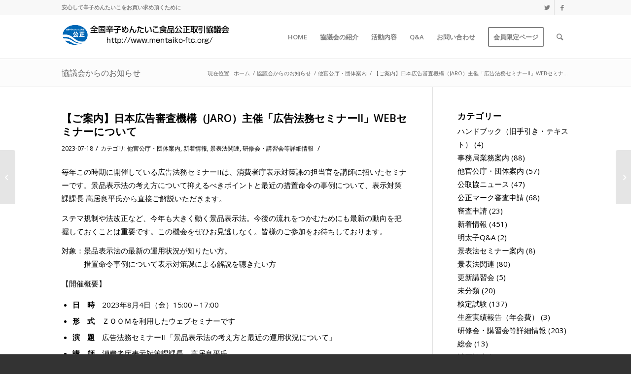

--- FILE ---
content_type: text/html; charset=UTF-8
request_url: https://www.mentaiko-ftc.org/%E3%80%90%E3%81%94%E6%A1%88%E5%86%85%E3%80%91%E6%97%A5%E6%9C%AC%E5%BA%83%E5%91%8A%E5%AF%A9%E6%9F%BB%E6%A9%9F%E6%A7%8B%EF%BC%88jaro%EF%BC%89%E4%B8%BB%E5%82%AC%E6%99%AF%E5%93%81%E8%A1%A8%E7%A4%BA-2023-8/
body_size: 19329
content:
<!DOCTYPE html>
<html dir="ltr" lang="ja" prefix="og: https://ogp.me/ns#" class="html_stretched responsive av-preloader-disabled av-default-lightbox  html_header_top html_logo_left html_main_nav_header html_menu_right html_slim html_header_sticky html_header_shrinking html_header_topbar_active html_mobile_menu_phone html_header_searchicon html_content_align_center html_header_unstick_top_disabled html_header_stretch_disabled html_av-submenu-hidden html_av-submenu-display-click html_av-overlay-side html_av-overlay-side-classic html_av-submenu-noclone html_entry_id_6938 av-cookies-no-cookie-consent av-no-preview html_text_menu_active ">
<head>
<meta charset="UTF-8" />
<meta name="robots" content="index, follow" />


<!-- mobile setting -->
<meta name="viewport" content="width=device-width, initial-scale=1">

<!-- Scripts/CSS and wp_head hook -->
<title>【ご案内】日本広告審査機構（JARO）主催「広告法務セミナーII」WEBセミナーについて - 全国辛子めんたいこ食品公正取引協議会</title>

		<!-- All in One SEO 4.9.3 - aioseo.com -->
	<meta name="description" content="毎年この時期に開催している広告法務セミナーIIは、消費者庁表示対策課の担当官を講師に招いたセミナーです。景品表" />
	<meta name="robots" content="max-image-preview:large" />
	<meta name="author" content="辛子めんたいこ公取協管理者"/>
	<link rel="canonical" href="https://www.mentaiko-ftc.org/%e3%80%90%e3%81%94%e6%a1%88%e5%86%85%e3%80%91%e6%97%a5%e6%9c%ac%e5%ba%83%e5%91%8a%e5%af%a9%e6%9f%bb%e6%a9%9f%e6%a7%8b%ef%bc%88jaro%ef%bc%89%e4%b8%bb%e5%82%ac%e6%99%af%e5%93%81%e8%a1%a8%e7%a4%ba-2023-8/" />
	<meta name="generator" content="All in One SEO (AIOSEO) 4.9.3" />
		<meta property="og:locale" content="ja_JP" />
		<meta property="og:site_name" content="全国辛子めんたいこ食品公正取引協議会 - 安心して辛子めんたいこをお買い求めいただくために" />
		<meta property="og:type" content="article" />
		<meta property="og:title" content="【ご案内】日本広告審査機構（JARO）主催「広告法務セミナーII」WEBセミナーについて - 全国辛子めんたいこ食品公正取引協議会" />
		<meta property="og:description" content="毎年この時期に開催している広告法務セミナーIIは、消費者庁表示対策課の担当官を講師に招いたセミナーです。景品表" />
		<meta property="og:url" content="https://www.mentaiko-ftc.org/%e3%80%90%e3%81%94%e6%a1%88%e5%86%85%e3%80%91%e6%97%a5%e6%9c%ac%e5%ba%83%e5%91%8a%e5%af%a9%e6%9f%bb%e6%a9%9f%e6%a7%8b%ef%bc%88jaro%ef%bc%89%e4%b8%bb%e5%82%ac%e6%99%af%e5%93%81%e8%a1%a8%e7%a4%ba-2023-8/" />
		<meta property="article:published_time" content="2023-07-18T09:54:42+00:00" />
		<meta property="article:modified_time" content="2023-07-18T09:58:48+00:00" />
		<meta name="twitter:card" content="summary_large_image" />
		<meta name="twitter:title" content="【ご案内】日本広告審査機構（JARO）主催「広告法務セミナーII」WEBセミナーについて - 全国辛子めんたいこ食品公正取引協議会" />
		<meta name="twitter:description" content="毎年この時期に開催している広告法務セミナーIIは、消費者庁表示対策課の担当官を講師に招いたセミナーです。景品表" />
		<script type="application/ld+json" class="aioseo-schema">
			{"@context":"https:\/\/schema.org","@graph":[{"@type":"BlogPosting","@id":"https:\/\/www.mentaiko-ftc.org\/%e3%80%90%e3%81%94%e6%a1%88%e5%86%85%e3%80%91%e6%97%a5%e6%9c%ac%e5%ba%83%e5%91%8a%e5%af%a9%e6%9f%bb%e6%a9%9f%e6%a7%8b%ef%bc%88jaro%ef%bc%89%e4%b8%bb%e5%82%ac%e6%99%af%e5%93%81%e8%a1%a8%e7%a4%ba-2023-8\/#blogposting","name":"\u3010\u3054\u6848\u5185\u3011\u65e5\u672c\u5e83\u544a\u5be9\u67fb\u6a5f\u69cb\uff08JARO\uff09\u4e3b\u50ac\u300c\u5e83\u544a\u6cd5\u52d9\u30bb\u30df\u30ca\u30fcII\u300dWEB\u30bb\u30df\u30ca\u30fc\u306b\u3064\u3044\u3066 - \u5168\u56fd\u8f9b\u5b50\u3081\u3093\u305f\u3044\u3053\u98df\u54c1\u516c\u6b63\u53d6\u5f15\u5354\u8b70\u4f1a","headline":"\u3010\u3054\u6848\u5185\u3011\u65e5\u672c\u5e83\u544a\u5be9\u67fb\u6a5f\u69cb\uff08JARO\uff09\u4e3b\u50ac\u300c\u5e83\u544a\u6cd5\u52d9\u30bb\u30df\u30ca\u30fcII\u300dWEB\u30bb\u30df\u30ca\u30fc\u306b\u3064\u3044\u3066","author":{"@id":"https:\/\/www.mentaiko-ftc.org\/author\/mentaiko\/#author"},"publisher":{"@id":"https:\/\/www.mentaiko-ftc.org\/#organization"},"datePublished":"2023-07-18T18:54:42+09:00","dateModified":"2023-07-18T18:58:48+09:00","inLanguage":"ja","mainEntityOfPage":{"@id":"https:\/\/www.mentaiko-ftc.org\/%e3%80%90%e3%81%94%e6%a1%88%e5%86%85%e3%80%91%e6%97%a5%e6%9c%ac%e5%ba%83%e5%91%8a%e5%af%a9%e6%9f%bb%e6%a9%9f%e6%a7%8b%ef%bc%88jaro%ef%bc%89%e4%b8%bb%e5%82%ac%e6%99%af%e5%93%81%e8%a1%a8%e7%a4%ba-2023-8\/#webpage"},"isPartOf":{"@id":"https:\/\/www.mentaiko-ftc.org\/%e3%80%90%e3%81%94%e6%a1%88%e5%86%85%e3%80%91%e6%97%a5%e6%9c%ac%e5%ba%83%e5%91%8a%e5%af%a9%e6%9f%bb%e6%a9%9f%e6%a7%8b%ef%bc%88jaro%ef%bc%89%e4%b8%bb%e5%82%ac%e6%99%af%e5%93%81%e8%a1%a8%e7%a4%ba-2023-8\/#webpage"},"articleSection":"\u4ed6\u5b98\u516c\u5e81\u30fb\u56e3\u4f53\u6848\u5185, \u65b0\u7740\u60c5\u5831, \u666f\u8868\u6cd5\u95a2\u9023, \u7814\u4fee\u4f1a\u30fb\u8b1b\u7fd2\u4f1a\u7b49\u8a73\u7d30\u60c5\u5831"},{"@type":"BreadcrumbList","@id":"https:\/\/www.mentaiko-ftc.org\/%e3%80%90%e3%81%94%e6%a1%88%e5%86%85%e3%80%91%e6%97%a5%e6%9c%ac%e5%ba%83%e5%91%8a%e5%af%a9%e6%9f%bb%e6%a9%9f%e6%a7%8b%ef%bc%88jaro%ef%bc%89%e4%b8%bb%e5%82%ac%e6%99%af%e5%93%81%e8%a1%a8%e7%a4%ba-2023-8\/#breadcrumblist","itemListElement":[{"@type":"ListItem","@id":"https:\/\/www.mentaiko-ftc.org#listItem","position":1,"name":"Home","item":"https:\/\/www.mentaiko-ftc.org","nextItem":{"@type":"ListItem","@id":"https:\/\/www.mentaiko-ftc.org\/category\/news\/#listItem","name":"\u65b0\u7740\u60c5\u5831"}},{"@type":"ListItem","@id":"https:\/\/www.mentaiko-ftc.org\/category\/news\/#listItem","position":2,"name":"\u65b0\u7740\u60c5\u5831","item":"https:\/\/www.mentaiko-ftc.org\/category\/news\/","nextItem":{"@type":"ListItem","@id":"https:\/\/www.mentaiko-ftc.org\/%e3%80%90%e3%81%94%e6%a1%88%e5%86%85%e3%80%91%e6%97%a5%e6%9c%ac%e5%ba%83%e5%91%8a%e5%af%a9%e6%9f%bb%e6%a9%9f%e6%a7%8b%ef%bc%88jaro%ef%bc%89%e4%b8%bb%e5%82%ac%e6%99%af%e5%93%81%e8%a1%a8%e7%a4%ba-2023-8\/#listItem","name":"\u3010\u3054\u6848\u5185\u3011\u65e5\u672c\u5e83\u544a\u5be9\u67fb\u6a5f\u69cb\uff08JARO\uff09\u4e3b\u50ac\u300c\u5e83\u544a\u6cd5\u52d9\u30bb\u30df\u30ca\u30fcII\u300dWEB\u30bb\u30df\u30ca\u30fc\u306b\u3064\u3044\u3066"},"previousItem":{"@type":"ListItem","@id":"https:\/\/www.mentaiko-ftc.org#listItem","name":"Home"}},{"@type":"ListItem","@id":"https:\/\/www.mentaiko-ftc.org\/%e3%80%90%e3%81%94%e6%a1%88%e5%86%85%e3%80%91%e6%97%a5%e6%9c%ac%e5%ba%83%e5%91%8a%e5%af%a9%e6%9f%bb%e6%a9%9f%e6%a7%8b%ef%bc%88jaro%ef%bc%89%e4%b8%bb%e5%82%ac%e6%99%af%e5%93%81%e8%a1%a8%e7%a4%ba-2023-8\/#listItem","position":3,"name":"\u3010\u3054\u6848\u5185\u3011\u65e5\u672c\u5e83\u544a\u5be9\u67fb\u6a5f\u69cb\uff08JARO\uff09\u4e3b\u50ac\u300c\u5e83\u544a\u6cd5\u52d9\u30bb\u30df\u30ca\u30fcII\u300dWEB\u30bb\u30df\u30ca\u30fc\u306b\u3064\u3044\u3066","previousItem":{"@type":"ListItem","@id":"https:\/\/www.mentaiko-ftc.org\/category\/news\/#listItem","name":"\u65b0\u7740\u60c5\u5831"}}]},{"@type":"Organization","@id":"https:\/\/www.mentaiko-ftc.org\/#organization","name":"\u5168\u56fd\u8f9b\u5b50\u3081\u3093\u305f\u3044\u3053\u98df\u54c1\u516c\u6b63\u53d6\u5f15\u5354\u8b70\u4f1a","description":"\u5b89\u5fc3\u3057\u3066\u8f9b\u5b50\u3081\u3093\u305f\u3044\u3053\u3092\u304a\u8cb7\u3044\u6c42\u3081\u3044\u305f\u3060\u304f\u305f\u3081\u306b","url":"https:\/\/www.mentaiko-ftc.org\/"},{"@type":"Person","@id":"https:\/\/www.mentaiko-ftc.org\/author\/mentaiko\/#author","url":"https:\/\/www.mentaiko-ftc.org\/author\/mentaiko\/","name":"\u8f9b\u5b50\u3081\u3093\u305f\u3044\u3053\u516c\u53d6\u5354\u7ba1\u7406\u8005","image":{"@type":"ImageObject","@id":"https:\/\/www.mentaiko-ftc.org\/%e3%80%90%e3%81%94%e6%a1%88%e5%86%85%e3%80%91%e6%97%a5%e6%9c%ac%e5%ba%83%e5%91%8a%e5%af%a9%e6%9f%bb%e6%a9%9f%e6%a7%8b%ef%bc%88jaro%ef%bc%89%e4%b8%bb%e5%82%ac%e6%99%af%e5%93%81%e8%a1%a8%e7%a4%ba-2023-8\/#authorImage","url":"https:\/\/secure.gravatar.com\/avatar\/2c7fc6468f0fe51b18c355d39787927a382b6b80b0786c0b344e05abfbacfd04?s=96&d=mm&r=g","width":96,"height":96,"caption":"\u8f9b\u5b50\u3081\u3093\u305f\u3044\u3053\u516c\u53d6\u5354\u7ba1\u7406\u8005"}},{"@type":"WebPage","@id":"https:\/\/www.mentaiko-ftc.org\/%e3%80%90%e3%81%94%e6%a1%88%e5%86%85%e3%80%91%e6%97%a5%e6%9c%ac%e5%ba%83%e5%91%8a%e5%af%a9%e6%9f%bb%e6%a9%9f%e6%a7%8b%ef%bc%88jaro%ef%bc%89%e4%b8%bb%e5%82%ac%e6%99%af%e5%93%81%e8%a1%a8%e7%a4%ba-2023-8\/#webpage","url":"https:\/\/www.mentaiko-ftc.org\/%e3%80%90%e3%81%94%e6%a1%88%e5%86%85%e3%80%91%e6%97%a5%e6%9c%ac%e5%ba%83%e5%91%8a%e5%af%a9%e6%9f%bb%e6%a9%9f%e6%a7%8b%ef%bc%88jaro%ef%bc%89%e4%b8%bb%e5%82%ac%e6%99%af%e5%93%81%e8%a1%a8%e7%a4%ba-2023-8\/","name":"\u3010\u3054\u6848\u5185\u3011\u65e5\u672c\u5e83\u544a\u5be9\u67fb\u6a5f\u69cb\uff08JARO\uff09\u4e3b\u50ac\u300c\u5e83\u544a\u6cd5\u52d9\u30bb\u30df\u30ca\u30fcII\u300dWEB\u30bb\u30df\u30ca\u30fc\u306b\u3064\u3044\u3066 - \u5168\u56fd\u8f9b\u5b50\u3081\u3093\u305f\u3044\u3053\u98df\u54c1\u516c\u6b63\u53d6\u5f15\u5354\u8b70\u4f1a","description":"\u6bce\u5e74\u3053\u306e\u6642\u671f\u306b\u958b\u50ac\u3057\u3066\u3044\u308b\u5e83\u544a\u6cd5\u52d9\u30bb\u30df\u30ca\u30fcII\u306f\u3001\u6d88\u8cbb\u8005\u5e81\u8868\u793a\u5bfe\u7b56\u8ab2\u306e\u62c5\u5f53\u5b98\u3092\u8b1b\u5e2b\u306b\u62db\u3044\u305f\u30bb\u30df\u30ca\u30fc\u3067\u3059\u3002\u666f\u54c1\u8868","inLanguage":"ja","isPartOf":{"@id":"https:\/\/www.mentaiko-ftc.org\/#website"},"breadcrumb":{"@id":"https:\/\/www.mentaiko-ftc.org\/%e3%80%90%e3%81%94%e6%a1%88%e5%86%85%e3%80%91%e6%97%a5%e6%9c%ac%e5%ba%83%e5%91%8a%e5%af%a9%e6%9f%bb%e6%a9%9f%e6%a7%8b%ef%bc%88jaro%ef%bc%89%e4%b8%bb%e5%82%ac%e6%99%af%e5%93%81%e8%a1%a8%e7%a4%ba-2023-8\/#breadcrumblist"},"author":{"@id":"https:\/\/www.mentaiko-ftc.org\/author\/mentaiko\/#author"},"creator":{"@id":"https:\/\/www.mentaiko-ftc.org\/author\/mentaiko\/#author"},"datePublished":"2023-07-18T18:54:42+09:00","dateModified":"2023-07-18T18:58:48+09:00"},{"@type":"WebSite","@id":"https:\/\/www.mentaiko-ftc.org\/#website","url":"https:\/\/www.mentaiko-ftc.org\/","name":"\u5168\u56fd\u8f9b\u5b50\u3081\u3093\u305f\u3044\u3053\u98df\u54c1\u516c\u6b63\u53d6\u5f15\u5354\u8b70\u4f1a","description":"\u5b89\u5fc3\u3057\u3066\u8f9b\u5b50\u3081\u3093\u305f\u3044\u3053\u3092\u304a\u8cb7\u3044\u6c42\u3081\u3044\u305f\u3060\u304f\u305f\u3081\u306b","inLanguage":"ja","publisher":{"@id":"https:\/\/www.mentaiko-ftc.org\/#organization"}}]}
		</script>
		<!-- All in One SEO -->

<link rel='dns-prefetch' href='//cdnjs.cloudflare.com' />
<link rel="alternate" type="application/rss+xml" title="全国辛子めんたいこ食品公正取引協議会 &raquo; フィード" href="https://www.mentaiko-ftc.org/feed/" />
<link rel="alternate" type="application/rss+xml" title="全国辛子めんたいこ食品公正取引協議会 &raquo; コメントフィード" href="https://www.mentaiko-ftc.org/comments/feed/" />
<link rel="alternate" title="oEmbed (JSON)" type="application/json+oembed" href="https://www.mentaiko-ftc.org/wp-json/oembed/1.0/embed?url=https%3A%2F%2Fwww.mentaiko-ftc.org%2F%25e3%2580%2590%25e3%2581%2594%25e6%25a1%2588%25e5%2586%2585%25e3%2580%2591%25e6%2597%25a5%25e6%259c%25ac%25e5%25ba%2583%25e5%2591%258a%25e5%25af%25a9%25e6%259f%25bb%25e6%25a9%259f%25e6%25a7%258b%25ef%25bc%2588jaro%25ef%25bc%2589%25e4%25b8%25bb%25e5%2582%25ac%25e6%2599%25af%25e5%2593%2581%25e8%25a1%25a8%25e7%25a4%25ba-2023-8%2F" />
<link rel="alternate" title="oEmbed (XML)" type="text/xml+oembed" href="https://www.mentaiko-ftc.org/wp-json/oembed/1.0/embed?url=https%3A%2F%2Fwww.mentaiko-ftc.org%2F%25e3%2580%2590%25e3%2581%2594%25e6%25a1%2588%25e5%2586%2585%25e3%2580%2591%25e6%2597%25a5%25e6%259c%25ac%25e5%25ba%2583%25e5%2591%258a%25e5%25af%25a9%25e6%259f%25bb%25e6%25a9%259f%25e6%25a7%258b%25ef%25bc%2588jaro%25ef%25bc%2589%25e4%25b8%25bb%25e5%2582%25ac%25e6%2599%25af%25e5%2593%2581%25e8%25a1%25a8%25e7%25a4%25ba-2023-8%2F&#038;format=xml" />

<!-- google webfont font replacement -->

			<script type='text/javascript'>

				(function() {
					
					/*	check if webfonts are disabled by user setting via cookie - or user must opt in.	*/
					var html = document.getElementsByTagName('html')[0];
					var cookie_check = html.className.indexOf('av-cookies-needs-opt-in') >= 0 || html.className.indexOf('av-cookies-can-opt-out') >= 0;
					var allow_continue = true;
					var silent_accept_cookie = html.className.indexOf('av-cookies-user-silent-accept') >= 0;

					if( cookie_check && ! silent_accept_cookie )
					{
						if( ! document.cookie.match(/aviaCookieConsent/) || html.className.indexOf('av-cookies-session-refused') >= 0 )
						{
							allow_continue = false;
						}
						else
						{
							if( ! document.cookie.match(/aviaPrivacyRefuseCookiesHideBar/) )
							{
								allow_continue = false;
							}
							else if( ! document.cookie.match(/aviaPrivacyEssentialCookiesEnabled/) )
							{
								allow_continue = false;
							}
							else if( document.cookie.match(/aviaPrivacyGoogleWebfontsDisabled/) )
							{
								allow_continue = false;
							}
						}
					}
					
					if( allow_continue )
					{
						var f = document.createElement('link');
					
						f.type 	= 'text/css';
						f.rel 	= 'stylesheet';
						f.href 	= '//fonts.googleapis.com/css?family=Open+Sans:400,600';
						f.id 	= 'avia-google-webfont';

						document.getElementsByTagName('head')[0].appendChild(f);
					}
				})();
			
			</script>
			<style id='wp-img-auto-sizes-contain-inline-css' type='text/css'>
img:is([sizes=auto i],[sizes^="auto," i]){contain-intrinsic-size:3000px 1500px}
/*# sourceURL=wp-img-auto-sizes-contain-inline-css */
</style>
<link rel='stylesheet' id='avia-grid-css' href='https://www.mentaiko-ftc.org/wp-content/themes/enfold/css/grid.css?ver=4.7.6.4' type='text/css' media='all' />
<link rel='stylesheet' id='avia-base-css' href='https://www.mentaiko-ftc.org/wp-content/themes/enfold/css/base.css?ver=4.7.6.4' type='text/css' media='all' />
<link rel='stylesheet' id='avia-layout-css' href='https://www.mentaiko-ftc.org/wp-content/themes/enfold/css/layout.css?ver=4.7.6.4' type='text/css' media='all' />
<link rel='stylesheet' id='avia-module-audioplayer-css' href='https://www.mentaiko-ftc.org/wp-content/themes/enfold/config-templatebuilder/avia-shortcodes/audio-player/audio-player.css?ver=6.9' type='text/css' media='all' />
<link rel='stylesheet' id='avia-module-blog-css' href='https://www.mentaiko-ftc.org/wp-content/themes/enfold/config-templatebuilder/avia-shortcodes/blog/blog.css?ver=6.9' type='text/css' media='all' />
<link rel='stylesheet' id='avia-module-postslider-css' href='https://www.mentaiko-ftc.org/wp-content/themes/enfold/config-templatebuilder/avia-shortcodes/postslider/postslider.css?ver=6.9' type='text/css' media='all' />
<link rel='stylesheet' id='avia-module-button-css' href='https://www.mentaiko-ftc.org/wp-content/themes/enfold/config-templatebuilder/avia-shortcodes/buttons/buttons.css?ver=6.9' type='text/css' media='all' />
<link rel='stylesheet' id='avia-module-buttonrow-css' href='https://www.mentaiko-ftc.org/wp-content/themes/enfold/config-templatebuilder/avia-shortcodes/buttonrow/buttonrow.css?ver=6.9' type='text/css' media='all' />
<link rel='stylesheet' id='avia-module-button-fullwidth-css' href='https://www.mentaiko-ftc.org/wp-content/themes/enfold/config-templatebuilder/avia-shortcodes/buttons_fullwidth/buttons_fullwidth.css?ver=6.9' type='text/css' media='all' />
<link rel='stylesheet' id='avia-module-catalogue-css' href='https://www.mentaiko-ftc.org/wp-content/themes/enfold/config-templatebuilder/avia-shortcodes/catalogue/catalogue.css?ver=6.9' type='text/css' media='all' />
<link rel='stylesheet' id='avia-module-comments-css' href='https://www.mentaiko-ftc.org/wp-content/themes/enfold/config-templatebuilder/avia-shortcodes/comments/comments.css?ver=6.9' type='text/css' media='all' />
<link rel='stylesheet' id='avia-module-contact-css' href='https://www.mentaiko-ftc.org/wp-content/themes/enfold/config-templatebuilder/avia-shortcodes/contact/contact.css?ver=6.9' type='text/css' media='all' />
<link rel='stylesheet' id='avia-module-slideshow-css' href='https://www.mentaiko-ftc.org/wp-content/themes/enfold/config-templatebuilder/avia-shortcodes/slideshow/slideshow.css?ver=6.9' type='text/css' media='all' />
<link rel='stylesheet' id='avia-module-slideshow-contentpartner-css' href='https://www.mentaiko-ftc.org/wp-content/themes/enfold/config-templatebuilder/avia-shortcodes/contentslider/contentslider.css?ver=6.9' type='text/css' media='all' />
<link rel='stylesheet' id='avia-module-countdown-css' href='https://www.mentaiko-ftc.org/wp-content/themes/enfold/config-templatebuilder/avia-shortcodes/countdown/countdown.css?ver=6.9' type='text/css' media='all' />
<link rel='stylesheet' id='avia-module-gallery-css' href='https://www.mentaiko-ftc.org/wp-content/themes/enfold/config-templatebuilder/avia-shortcodes/gallery/gallery.css?ver=6.9' type='text/css' media='all' />
<link rel='stylesheet' id='avia-module-gallery-hor-css' href='https://www.mentaiko-ftc.org/wp-content/themes/enfold/config-templatebuilder/avia-shortcodes/gallery_horizontal/gallery_horizontal.css?ver=6.9' type='text/css' media='all' />
<link rel='stylesheet' id='avia-module-maps-css' href='https://www.mentaiko-ftc.org/wp-content/themes/enfold/config-templatebuilder/avia-shortcodes/google_maps/google_maps.css?ver=6.9' type='text/css' media='all' />
<link rel='stylesheet' id='avia-module-gridrow-css' href='https://www.mentaiko-ftc.org/wp-content/themes/enfold/config-templatebuilder/avia-shortcodes/grid_row/grid_row.css?ver=6.9' type='text/css' media='all' />
<link rel='stylesheet' id='avia-module-heading-css' href='https://www.mentaiko-ftc.org/wp-content/themes/enfold/config-templatebuilder/avia-shortcodes/heading/heading.css?ver=6.9' type='text/css' media='all' />
<link rel='stylesheet' id='avia-module-rotator-css' href='https://www.mentaiko-ftc.org/wp-content/themes/enfold/config-templatebuilder/avia-shortcodes/headline_rotator/headline_rotator.css?ver=6.9' type='text/css' media='all' />
<link rel='stylesheet' id='avia-module-hr-css' href='https://www.mentaiko-ftc.org/wp-content/themes/enfold/config-templatebuilder/avia-shortcodes/hr/hr.css?ver=6.9' type='text/css' media='all' />
<link rel='stylesheet' id='avia-module-icon-css' href='https://www.mentaiko-ftc.org/wp-content/themes/enfold/config-templatebuilder/avia-shortcodes/icon/icon.css?ver=6.9' type='text/css' media='all' />
<link rel='stylesheet' id='avia-module-iconbox-css' href='https://www.mentaiko-ftc.org/wp-content/themes/enfold/config-templatebuilder/avia-shortcodes/iconbox/iconbox.css?ver=6.9' type='text/css' media='all' />
<link rel='stylesheet' id='avia-module-icongrid-css' href='https://www.mentaiko-ftc.org/wp-content/themes/enfold/config-templatebuilder/avia-shortcodes/icongrid/icongrid.css?ver=6.9' type='text/css' media='all' />
<link rel='stylesheet' id='avia-module-iconlist-css' href='https://www.mentaiko-ftc.org/wp-content/themes/enfold/config-templatebuilder/avia-shortcodes/iconlist/iconlist.css?ver=6.9' type='text/css' media='all' />
<link rel='stylesheet' id='avia-module-image-css' href='https://www.mentaiko-ftc.org/wp-content/themes/enfold/config-templatebuilder/avia-shortcodes/image/image.css?ver=6.9' type='text/css' media='all' />
<link rel='stylesheet' id='avia-module-hotspot-css' href='https://www.mentaiko-ftc.org/wp-content/themes/enfold/config-templatebuilder/avia-shortcodes/image_hotspots/image_hotspots.css?ver=6.9' type='text/css' media='all' />
<link rel='stylesheet' id='avia-module-magazine-css' href='https://www.mentaiko-ftc.org/wp-content/themes/enfold/config-templatebuilder/avia-shortcodes/magazine/magazine.css?ver=6.9' type='text/css' media='all' />
<link rel='stylesheet' id='avia-module-masonry-css' href='https://www.mentaiko-ftc.org/wp-content/themes/enfold/config-templatebuilder/avia-shortcodes/masonry_entries/masonry_entries.css?ver=6.9' type='text/css' media='all' />
<link rel='stylesheet' id='avia-siteloader-css' href='https://www.mentaiko-ftc.org/wp-content/themes/enfold/css/avia-snippet-site-preloader.css?ver=6.9' type='text/css' media='all' />
<link rel='stylesheet' id='avia-module-menu-css' href='https://www.mentaiko-ftc.org/wp-content/themes/enfold/config-templatebuilder/avia-shortcodes/menu/menu.css?ver=6.9' type='text/css' media='all' />
<link rel='stylesheet' id='avia-modfule-notification-css' href='https://www.mentaiko-ftc.org/wp-content/themes/enfold/config-templatebuilder/avia-shortcodes/notification/notification.css?ver=6.9' type='text/css' media='all' />
<link rel='stylesheet' id='avia-module-numbers-css' href='https://www.mentaiko-ftc.org/wp-content/themes/enfold/config-templatebuilder/avia-shortcodes/numbers/numbers.css?ver=6.9' type='text/css' media='all' />
<link rel='stylesheet' id='avia-module-portfolio-css' href='https://www.mentaiko-ftc.org/wp-content/themes/enfold/config-templatebuilder/avia-shortcodes/portfolio/portfolio.css?ver=6.9' type='text/css' media='all' />
<link rel='stylesheet' id='avia-module-post-metadata-css' href='https://www.mentaiko-ftc.org/wp-content/themes/enfold/config-templatebuilder/avia-shortcodes/post_metadata/post_metadata.css?ver=6.9' type='text/css' media='all' />
<link rel='stylesheet' id='avia-module-progress-bar-css' href='https://www.mentaiko-ftc.org/wp-content/themes/enfold/config-templatebuilder/avia-shortcodes/progressbar/progressbar.css?ver=6.9' type='text/css' media='all' />
<link rel='stylesheet' id='avia-module-promobox-css' href='https://www.mentaiko-ftc.org/wp-content/themes/enfold/config-templatebuilder/avia-shortcodes/promobox/promobox.css?ver=6.9' type='text/css' media='all' />
<link rel='stylesheet' id='avia-sc-search-css' href='https://www.mentaiko-ftc.org/wp-content/themes/enfold/config-templatebuilder/avia-shortcodes/search/search.css?ver=6.9' type='text/css' media='all' />
<link rel='stylesheet' id='avia-module-slideshow-accordion-css' href='https://www.mentaiko-ftc.org/wp-content/themes/enfold/config-templatebuilder/avia-shortcodes/slideshow_accordion/slideshow_accordion.css?ver=6.9' type='text/css' media='all' />
<link rel='stylesheet' id='avia-module-slideshow-feature-image-css' href='https://www.mentaiko-ftc.org/wp-content/themes/enfold/config-templatebuilder/avia-shortcodes/slideshow_feature_image/slideshow_feature_image.css?ver=6.9' type='text/css' media='all' />
<link rel='stylesheet' id='avia-module-slideshow-fullsize-css' href='https://www.mentaiko-ftc.org/wp-content/themes/enfold/config-templatebuilder/avia-shortcodes/slideshow_fullsize/slideshow_fullsize.css?ver=6.9' type='text/css' media='all' />
<link rel='stylesheet' id='avia-module-slideshow-fullscreen-css' href='https://www.mentaiko-ftc.org/wp-content/themes/enfold/config-templatebuilder/avia-shortcodes/slideshow_fullscreen/slideshow_fullscreen.css?ver=6.9' type='text/css' media='all' />
<link rel='stylesheet' id='avia-module-slideshow-ls-css' href='https://www.mentaiko-ftc.org/wp-content/themes/enfold/config-templatebuilder/avia-shortcodes/slideshow_layerslider/slideshow_layerslider.css?ver=6.9' type='text/css' media='all' />
<link rel='stylesheet' id='avia-module-social-css' href='https://www.mentaiko-ftc.org/wp-content/themes/enfold/config-templatebuilder/avia-shortcodes/social_share/social_share.css?ver=6.9' type='text/css' media='all' />
<link rel='stylesheet' id='avia-module-tabsection-css' href='https://www.mentaiko-ftc.org/wp-content/themes/enfold/config-templatebuilder/avia-shortcodes/tab_section/tab_section.css?ver=6.9' type='text/css' media='all' />
<link rel='stylesheet' id='avia-module-table-css' href='https://www.mentaiko-ftc.org/wp-content/themes/enfold/config-templatebuilder/avia-shortcodes/table/table.css?ver=6.9' type='text/css' media='all' />
<link rel='stylesheet' id='avia-module-tabs-css' href='https://www.mentaiko-ftc.org/wp-content/themes/enfold/config-templatebuilder/avia-shortcodes/tabs/tabs.css?ver=6.9' type='text/css' media='all' />
<link rel='stylesheet' id='avia-module-team-css' href='https://www.mentaiko-ftc.org/wp-content/themes/enfold/config-templatebuilder/avia-shortcodes/team/team.css?ver=6.9' type='text/css' media='all' />
<link rel='stylesheet' id='avia-module-testimonials-css' href='https://www.mentaiko-ftc.org/wp-content/themes/enfold/config-templatebuilder/avia-shortcodes/testimonials/testimonials.css?ver=6.9' type='text/css' media='all' />
<link rel='stylesheet' id='avia-module-timeline-css' href='https://www.mentaiko-ftc.org/wp-content/themes/enfold/config-templatebuilder/avia-shortcodes/timeline/timeline.css?ver=6.9' type='text/css' media='all' />
<link rel='stylesheet' id='avia-module-toggles-css' href='https://www.mentaiko-ftc.org/wp-content/themes/enfold/config-templatebuilder/avia-shortcodes/toggles/toggles.css?ver=6.9' type='text/css' media='all' />
<link rel='stylesheet' id='avia-module-video-css' href='https://www.mentaiko-ftc.org/wp-content/themes/enfold/config-templatebuilder/avia-shortcodes/video/video.css?ver=6.9' type='text/css' media='all' />
<style id='wp-emoji-styles-inline-css' type='text/css'>

	img.wp-smiley, img.emoji {
		display: inline !important;
		border: none !important;
		box-shadow: none !important;
		height: 1em !important;
		width: 1em !important;
		margin: 0 0.07em !important;
		vertical-align: -0.1em !important;
		background: none !important;
		padding: 0 !important;
	}
/*# sourceURL=wp-emoji-styles-inline-css */
</style>
<link rel='stylesheet' id='wp-block-library-css' href='https://www.mentaiko-ftc.org/wp-includes/css/dist/block-library/style.min.css?ver=6.9' type='text/css' media='all' />
<style id='global-styles-inline-css' type='text/css'>
:root{--wp--preset--aspect-ratio--square: 1;--wp--preset--aspect-ratio--4-3: 4/3;--wp--preset--aspect-ratio--3-4: 3/4;--wp--preset--aspect-ratio--3-2: 3/2;--wp--preset--aspect-ratio--2-3: 2/3;--wp--preset--aspect-ratio--16-9: 16/9;--wp--preset--aspect-ratio--9-16: 9/16;--wp--preset--color--black: #000000;--wp--preset--color--cyan-bluish-gray: #abb8c3;--wp--preset--color--white: #ffffff;--wp--preset--color--pale-pink: #f78da7;--wp--preset--color--vivid-red: #cf2e2e;--wp--preset--color--luminous-vivid-orange: #ff6900;--wp--preset--color--luminous-vivid-amber: #fcb900;--wp--preset--color--light-green-cyan: #7bdcb5;--wp--preset--color--vivid-green-cyan: #00d084;--wp--preset--color--pale-cyan-blue: #8ed1fc;--wp--preset--color--vivid-cyan-blue: #0693e3;--wp--preset--color--vivid-purple: #9b51e0;--wp--preset--gradient--vivid-cyan-blue-to-vivid-purple: linear-gradient(135deg,rgb(6,147,227) 0%,rgb(155,81,224) 100%);--wp--preset--gradient--light-green-cyan-to-vivid-green-cyan: linear-gradient(135deg,rgb(122,220,180) 0%,rgb(0,208,130) 100%);--wp--preset--gradient--luminous-vivid-amber-to-luminous-vivid-orange: linear-gradient(135deg,rgb(252,185,0) 0%,rgb(255,105,0) 100%);--wp--preset--gradient--luminous-vivid-orange-to-vivid-red: linear-gradient(135deg,rgb(255,105,0) 0%,rgb(207,46,46) 100%);--wp--preset--gradient--very-light-gray-to-cyan-bluish-gray: linear-gradient(135deg,rgb(238,238,238) 0%,rgb(169,184,195) 100%);--wp--preset--gradient--cool-to-warm-spectrum: linear-gradient(135deg,rgb(74,234,220) 0%,rgb(151,120,209) 20%,rgb(207,42,186) 40%,rgb(238,44,130) 60%,rgb(251,105,98) 80%,rgb(254,248,76) 100%);--wp--preset--gradient--blush-light-purple: linear-gradient(135deg,rgb(255,206,236) 0%,rgb(152,150,240) 100%);--wp--preset--gradient--blush-bordeaux: linear-gradient(135deg,rgb(254,205,165) 0%,rgb(254,45,45) 50%,rgb(107,0,62) 100%);--wp--preset--gradient--luminous-dusk: linear-gradient(135deg,rgb(255,203,112) 0%,rgb(199,81,192) 50%,rgb(65,88,208) 100%);--wp--preset--gradient--pale-ocean: linear-gradient(135deg,rgb(255,245,203) 0%,rgb(182,227,212) 50%,rgb(51,167,181) 100%);--wp--preset--gradient--electric-grass: linear-gradient(135deg,rgb(202,248,128) 0%,rgb(113,206,126) 100%);--wp--preset--gradient--midnight: linear-gradient(135deg,rgb(2,3,129) 0%,rgb(40,116,252) 100%);--wp--preset--font-size--small: 13px;--wp--preset--font-size--medium: 20px;--wp--preset--font-size--large: 36px;--wp--preset--font-size--x-large: 42px;--wp--preset--spacing--20: 0.44rem;--wp--preset--spacing--30: 0.67rem;--wp--preset--spacing--40: 1rem;--wp--preset--spacing--50: 1.5rem;--wp--preset--spacing--60: 2.25rem;--wp--preset--spacing--70: 3.38rem;--wp--preset--spacing--80: 5.06rem;--wp--preset--shadow--natural: 6px 6px 9px rgba(0, 0, 0, 0.2);--wp--preset--shadow--deep: 12px 12px 50px rgba(0, 0, 0, 0.4);--wp--preset--shadow--sharp: 6px 6px 0px rgba(0, 0, 0, 0.2);--wp--preset--shadow--outlined: 6px 6px 0px -3px rgb(255, 255, 255), 6px 6px rgb(0, 0, 0);--wp--preset--shadow--crisp: 6px 6px 0px rgb(0, 0, 0);}:where(.is-layout-flex){gap: 0.5em;}:where(.is-layout-grid){gap: 0.5em;}body .is-layout-flex{display: flex;}.is-layout-flex{flex-wrap: wrap;align-items: center;}.is-layout-flex > :is(*, div){margin: 0;}body .is-layout-grid{display: grid;}.is-layout-grid > :is(*, div){margin: 0;}:where(.wp-block-columns.is-layout-flex){gap: 2em;}:where(.wp-block-columns.is-layout-grid){gap: 2em;}:where(.wp-block-post-template.is-layout-flex){gap: 1.25em;}:where(.wp-block-post-template.is-layout-grid){gap: 1.25em;}.has-black-color{color: var(--wp--preset--color--black) !important;}.has-cyan-bluish-gray-color{color: var(--wp--preset--color--cyan-bluish-gray) !important;}.has-white-color{color: var(--wp--preset--color--white) !important;}.has-pale-pink-color{color: var(--wp--preset--color--pale-pink) !important;}.has-vivid-red-color{color: var(--wp--preset--color--vivid-red) !important;}.has-luminous-vivid-orange-color{color: var(--wp--preset--color--luminous-vivid-orange) !important;}.has-luminous-vivid-amber-color{color: var(--wp--preset--color--luminous-vivid-amber) !important;}.has-light-green-cyan-color{color: var(--wp--preset--color--light-green-cyan) !important;}.has-vivid-green-cyan-color{color: var(--wp--preset--color--vivid-green-cyan) !important;}.has-pale-cyan-blue-color{color: var(--wp--preset--color--pale-cyan-blue) !important;}.has-vivid-cyan-blue-color{color: var(--wp--preset--color--vivid-cyan-blue) !important;}.has-vivid-purple-color{color: var(--wp--preset--color--vivid-purple) !important;}.has-black-background-color{background-color: var(--wp--preset--color--black) !important;}.has-cyan-bluish-gray-background-color{background-color: var(--wp--preset--color--cyan-bluish-gray) !important;}.has-white-background-color{background-color: var(--wp--preset--color--white) !important;}.has-pale-pink-background-color{background-color: var(--wp--preset--color--pale-pink) !important;}.has-vivid-red-background-color{background-color: var(--wp--preset--color--vivid-red) !important;}.has-luminous-vivid-orange-background-color{background-color: var(--wp--preset--color--luminous-vivid-orange) !important;}.has-luminous-vivid-amber-background-color{background-color: var(--wp--preset--color--luminous-vivid-amber) !important;}.has-light-green-cyan-background-color{background-color: var(--wp--preset--color--light-green-cyan) !important;}.has-vivid-green-cyan-background-color{background-color: var(--wp--preset--color--vivid-green-cyan) !important;}.has-pale-cyan-blue-background-color{background-color: var(--wp--preset--color--pale-cyan-blue) !important;}.has-vivid-cyan-blue-background-color{background-color: var(--wp--preset--color--vivid-cyan-blue) !important;}.has-vivid-purple-background-color{background-color: var(--wp--preset--color--vivid-purple) !important;}.has-black-border-color{border-color: var(--wp--preset--color--black) !important;}.has-cyan-bluish-gray-border-color{border-color: var(--wp--preset--color--cyan-bluish-gray) !important;}.has-white-border-color{border-color: var(--wp--preset--color--white) !important;}.has-pale-pink-border-color{border-color: var(--wp--preset--color--pale-pink) !important;}.has-vivid-red-border-color{border-color: var(--wp--preset--color--vivid-red) !important;}.has-luminous-vivid-orange-border-color{border-color: var(--wp--preset--color--luminous-vivid-orange) !important;}.has-luminous-vivid-amber-border-color{border-color: var(--wp--preset--color--luminous-vivid-amber) !important;}.has-light-green-cyan-border-color{border-color: var(--wp--preset--color--light-green-cyan) !important;}.has-vivid-green-cyan-border-color{border-color: var(--wp--preset--color--vivid-green-cyan) !important;}.has-pale-cyan-blue-border-color{border-color: var(--wp--preset--color--pale-cyan-blue) !important;}.has-vivid-cyan-blue-border-color{border-color: var(--wp--preset--color--vivid-cyan-blue) !important;}.has-vivid-purple-border-color{border-color: var(--wp--preset--color--vivid-purple) !important;}.has-vivid-cyan-blue-to-vivid-purple-gradient-background{background: var(--wp--preset--gradient--vivid-cyan-blue-to-vivid-purple) !important;}.has-light-green-cyan-to-vivid-green-cyan-gradient-background{background: var(--wp--preset--gradient--light-green-cyan-to-vivid-green-cyan) !important;}.has-luminous-vivid-amber-to-luminous-vivid-orange-gradient-background{background: var(--wp--preset--gradient--luminous-vivid-amber-to-luminous-vivid-orange) !important;}.has-luminous-vivid-orange-to-vivid-red-gradient-background{background: var(--wp--preset--gradient--luminous-vivid-orange-to-vivid-red) !important;}.has-very-light-gray-to-cyan-bluish-gray-gradient-background{background: var(--wp--preset--gradient--very-light-gray-to-cyan-bluish-gray) !important;}.has-cool-to-warm-spectrum-gradient-background{background: var(--wp--preset--gradient--cool-to-warm-spectrum) !important;}.has-blush-light-purple-gradient-background{background: var(--wp--preset--gradient--blush-light-purple) !important;}.has-blush-bordeaux-gradient-background{background: var(--wp--preset--gradient--blush-bordeaux) !important;}.has-luminous-dusk-gradient-background{background: var(--wp--preset--gradient--luminous-dusk) !important;}.has-pale-ocean-gradient-background{background: var(--wp--preset--gradient--pale-ocean) !important;}.has-electric-grass-gradient-background{background: var(--wp--preset--gradient--electric-grass) !important;}.has-midnight-gradient-background{background: var(--wp--preset--gradient--midnight) !important;}.has-small-font-size{font-size: var(--wp--preset--font-size--small) !important;}.has-medium-font-size{font-size: var(--wp--preset--font-size--medium) !important;}.has-large-font-size{font-size: var(--wp--preset--font-size--large) !important;}.has-x-large-font-size{font-size: var(--wp--preset--font-size--x-large) !important;}
/*# sourceURL=global-styles-inline-css */
</style>

<style id='classic-theme-styles-inline-css' type='text/css'>
/*! This file is auto-generated */
.wp-block-button__link{color:#fff;background-color:#32373c;border-radius:9999px;box-shadow:none;text-decoration:none;padding:calc(.667em + 2px) calc(1.333em + 2px);font-size:1.125em}.wp-block-file__button{background:#32373c;color:#fff;text-decoration:none}
/*# sourceURL=/wp-includes/css/classic-themes.min.css */
</style>
<link rel='stylesheet' id='contact-form-7-css' href='https://www.mentaiko-ftc.org/wp-content/plugins/contact-form-7/includes/css/styles.css?ver=6.1.4' type='text/css' media='all' />
<link rel='stylesheet' id='jquery-ui-dialog-min-css-css' href='https://www.mentaiko-ftc.org/wp-includes/css/jquery-ui-dialog.min.css?ver=6.9' type='text/css' media='all' />
<link rel='stylesheet' id='contact-form-7-confirm-plus-css' href='https://www.mentaiko-ftc.org/wp-content/plugins/confirm-plus-contact-form-7/assets/css/styles.css?ver=20240706_034640' type='text/css' media='all' />
<link rel='stylesheet' id='wpdm-fonticon-css' href='https://www.mentaiko-ftc.org/wp-content/plugins/download-manager/assets/wpdm-iconfont/css/wpdm-icons.css?ver=6.9' type='text/css' media='all' />
<link rel='stylesheet' id='wpdm-front-css' href='https://www.mentaiko-ftc.org/wp-content/plugins/download-manager/assets/css/front.min.css?ver=6.9' type='text/css' media='all' />
<link rel='stylesheet' id='dashicons-css' href='https://www.mentaiko-ftc.org/wp-includes/css/dashicons.min.css?ver=6.9' type='text/css' media='all' />
<link rel='stylesheet' id='to-top-css' href='https://www.mentaiko-ftc.org/wp-content/plugins/to-top/public/css/to-top-public.css?ver=2.5.5' type='text/css' media='all' />
<link rel='stylesheet' id='whats-new-style-css' href='https://www.mentaiko-ftc.org/wp-content/plugins/whats-new-genarator/whats-new.css?ver=2.0.2' type='text/css' media='all' />
<link rel='stylesheet' id='avia-scs-css' href='https://www.mentaiko-ftc.org/wp-content/themes/enfold/css/shortcodes.css?ver=4.7.6.4' type='text/css' media='all' />
<link rel='stylesheet' id='avia-popup-css-css' href='https://www.mentaiko-ftc.org/wp-content/themes/enfold/js/aviapopup/magnific-popup.css?ver=4.7.6.4' type='text/css' media='screen' />
<link rel='stylesheet' id='avia-lightbox-css' href='https://www.mentaiko-ftc.org/wp-content/themes/enfold/css/avia-snippet-lightbox.css?ver=4.7.6.4' type='text/css' media='screen' />
<link rel='stylesheet' id='avia-widget-css-css' href='https://www.mentaiko-ftc.org/wp-content/themes/enfold/css/avia-snippet-widget.css?ver=4.7.6.4' type='text/css' media='screen' />
<link rel='stylesheet' id='avia-dynamic-css' href='https://www.mentaiko-ftc.org/wp-content/uploads/dynamic_avia/enfold_child.css?ver=5fd03d25ea01f' type='text/css' media='all' />
<link rel='stylesheet' id='avia-custom-css' href='https://www.mentaiko-ftc.org/wp-content/themes/enfold/css/custom.css?ver=4.7.6.4' type='text/css' media='all' />
<link rel='stylesheet' id='avia-style-css' href='https://www.mentaiko-ftc.org/wp-content/themes/enfold-child/style.css?ver=4.7.6.4' type='text/css' media='all' />
<link rel='stylesheet' id='tablepress-default-css' href='https://www.mentaiko-ftc.org/wp-content/tablepress-combined.min.css?ver=51' type='text/css' media='all' />
<link rel='stylesheet' id='wp-add-custom-css-css' href='https://www.mentaiko-ftc.org?display_custom_css=css&#038;ver=6.9' type='text/css' media='all' />
<script type="text/javascript" src="https://www.mentaiko-ftc.org/wp-includes/js/jquery/jquery.min.js?ver=3.7.1" id="jquery-core-js"></script>
<script type="text/javascript" src="https://www.mentaiko-ftc.org/wp-includes/js/jquery/jquery-migrate.min.js?ver=3.4.1" id="jquery-migrate-js"></script>
<script type="text/javascript" src="https://www.mentaiko-ftc.org/wp-content/plugins/download-manager/assets/js/wpdm.min.js?ver=6.9" id="wpdm-frontend-js-js"></script>
<script type="text/javascript" id="wpdm-frontjs-js-extra">
/* <![CDATA[ */
var wpdm_url = {"home":"https://www.mentaiko-ftc.org/","site":"https://www.mentaiko-ftc.org/","ajax":"https://www.mentaiko-ftc.org/wp-admin/admin-ajax.php"};
var wpdm_js = {"spinner":"\u003Ci class=\"wpdm-icon wpdm-sun wpdm-spin\"\u003E\u003C/i\u003E","client_id":"87a9374679ab08b0e22fdb64b33779f1"};
var wpdm_strings = {"pass_var":"\u30d1\u30b9\u30ef\u30fc\u30c9\u78ba\u8a8d\u5b8c\u4e86 !","pass_var_q":"\u30c0\u30a6\u30f3\u30ed\u30fc\u30c9\u3092\u958b\u59cb\u3059\u308b\u306b\u306f\u3001\u6b21\u306e\u30dc\u30bf\u30f3\u3092\u30af\u30ea\u30c3\u30af\u3057\u3066\u304f\u3060\u3055\u3044\u3002","start_dl":"\u30c0\u30a6\u30f3\u30ed\u30fc\u30c9\u958b\u59cb"};
//# sourceURL=wpdm-frontjs-js-extra
/* ]]> */
</script>
<script type="text/javascript" src="https://www.mentaiko-ftc.org/wp-content/plugins/download-manager/assets/js/front.min.js?ver=3.3.44" id="wpdm-frontjs-js"></script>
<script type="text/javascript" id="to-top-js-extra">
/* <![CDATA[ */
var to_top_options = {"scroll_offset":"100","icon_opacity":"50","style":"icon","icon_type":"dashicons-arrow-up-alt2","icon_color":"#ffffff","icon_bg_color":"#000000","icon_size":"32","border_radius":"5","image":"https://www.mentaiko-ftc.org/wp-content/plugins/to-top/admin/images/default.png","image_width":"65","image_alt":"","location":"bottom-right","margin_x":"20","margin_y":"20","show_on_admin":"0","enable_autohide":"0","autohide_time":"2","enable_hide_small_device":"0","small_device_max_width":"640","reset":"0"};
//# sourceURL=to-top-js-extra
/* ]]> */
</script>
<script async type="text/javascript" src="https://www.mentaiko-ftc.org/wp-content/plugins/to-top/public/js/to-top-public.js?ver=2.5.5" id="to-top-js"></script>
<script type="text/javascript" src="https://www.mentaiko-ftc.org/wp-content/themes/enfold/js/avia-compat.js?ver=4.7.6.4" id="avia-compat-js"></script>
<script type="text/javascript" src="//cdnjs.cloudflare.com/ajax/libs/jquery-easing/1.4.1/jquery.easing.min.js?ver=6.9" id="jquery-easing-js"></script>
<link rel="https://api.w.org/" href="https://www.mentaiko-ftc.org/wp-json/" /><link rel="alternate" title="JSON" type="application/json" href="https://www.mentaiko-ftc.org/wp-json/wp/v2/posts/6938" /><link rel="EditURI" type="application/rsd+xml" title="RSD" href="https://www.mentaiko-ftc.org/xmlrpc.php?rsd" />
<meta name="generator" content="WordPress 6.9" />
<link rel='shortlink' href='https://www.mentaiko-ftc.org/?p=6938' />
<script>
  (function(i,s,o,g,r,a,m){i['GoogleAnalyticsObject']=r;i[r]=i[r]||function(){
  (i[r].q=i[r].q||[]).push(arguments)},i[r].l=1*new Date();a=s.createElement(o),
  m=s.getElementsByTagName(o)[0];a.async=1;a.src=g;m.parentNode.insertBefore(a,m)
  })(window,document,'script','//www.google-analytics.com/analytics.js','ga');
 
  ga('create', 'UA-63208983-1', 'auto');
  ga('send', 'pageview');
 
</script><link rel="profile" href="https://gmpg.org/xfn/11" />
<link rel="alternate" type="application/rss+xml" title="全国辛子めんたいこ食品公正取引協議会 RSS2 Feed" href="https://www.mentaiko-ftc.org/feed/" />
<link rel="pingback" href="https://www.mentaiko-ftc.org/xmlrpc.php" />
<!--[if lt IE 9]><script src="https://www.mentaiko-ftc.org/wp-content/themes/enfold/js/html5shiv.js"></script><![endif]-->
<link rel="icon" href="https://www.mentaiko-ftc.org/wp-content/uploads/favicon.png" type="image/png">
<style type='text/css'>
@font-face {font-family: 'entypo-fontello'; font-weight: normal; font-style: normal; font-display: auto;
src: url('https://www.mentaiko-ftc.org/wp-content/themes/enfold/config-templatebuilder/avia-template-builder/assets/fonts/entypo-fontello.woff2') format('woff2'),
url('https://www.mentaiko-ftc.org/wp-content/themes/enfold/config-templatebuilder/avia-template-builder/assets/fonts/entypo-fontello.woff') format('woff'),
url('https://www.mentaiko-ftc.org/wp-content/themes/enfold/config-templatebuilder/avia-template-builder/assets/fonts/entypo-fontello.ttf') format('truetype'), 
url('https://www.mentaiko-ftc.org/wp-content/themes/enfold/config-templatebuilder/avia-template-builder/assets/fonts/entypo-fontello.svg#entypo-fontello') format('svg'),
url('https://www.mentaiko-ftc.org/wp-content/themes/enfold/config-templatebuilder/avia-template-builder/assets/fonts/entypo-fontello.eot'),
url('https://www.mentaiko-ftc.org/wp-content/themes/enfold/config-templatebuilder/avia-template-builder/assets/fonts/entypo-fontello.eot?#iefix') format('embedded-opentype');
} #top .avia-font-entypo-fontello, body .avia-font-entypo-fontello, html body [data-av_iconfont='entypo-fontello']:before{ font-family: 'entypo-fontello'; }
</style><meta name="generator" content="WordPress Download Manager 3.3.44" />
                <style>
        /* WPDM Link Template Styles */        </style>
                <style>

            :root {
                --color-primary: #4a8eff;
                --color-primary-rgb: 74, 142, 255;
                --color-primary-hover: #5998ff;
                --color-primary-active: #3281ff;
                --clr-sec: #6c757d;
                --clr-sec-rgb: 108, 117, 125;
                --clr-sec-hover: #6c757d;
                --clr-sec-active: #6c757d;
                --color-secondary: #6c757d;
                --color-secondary-rgb: 108, 117, 125;
                --color-secondary-hover: #6c757d;
                --color-secondary-active: #6c757d;
                --color-success: #018e11;
                --color-success-rgb: 1, 142, 17;
                --color-success-hover: #0aad01;
                --color-success-active: #0c8c01;
                --color-info: #2CA8FF;
                --color-info-rgb: 44, 168, 255;
                --color-info-hover: #2CA8FF;
                --color-info-active: #2CA8FF;
                --color-warning: #FFB236;
                --color-warning-rgb: 255, 178, 54;
                --color-warning-hover: #FFB236;
                --color-warning-active: #FFB236;
                --color-danger: #ff5062;
                --color-danger-rgb: 255, 80, 98;
                --color-danger-hover: #ff5062;
                --color-danger-active: #ff5062;
                --color-green: #30b570;
                --color-blue: #0073ff;
                --color-purple: #8557D3;
                --color-red: #ff5062;
                --color-muted: rgba(69, 89, 122, 0.6);
                --wpdm-font: "Sen", -apple-system, BlinkMacSystemFont, "Segoe UI", Roboto, Helvetica, Arial, sans-serif, "Apple Color Emoji", "Segoe UI Emoji", "Segoe UI Symbol";
            }

            .wpdm-download-link.btn.btn-primary {
                border-radius: 4px;
            }


        </style>
        

<!--
Debugging Info for Theme support: 

Theme: Enfold
Version: 4.7.6.4
Installed: enfold
AviaFramework Version: 5.0
AviaBuilder Version: 4.7.6.4
aviaElementManager Version: 1.0.1
- - - - - - - - - - -
ChildTheme: Enfold Child
ChildTheme Version: 1.0
ChildTheme Installed: enfold

ML:1G-PU:13-PLA:23
WP:6.9
Compress: CSS:disabled - JS:disabled
Updates: disabled
PLAu:20
-->
</head>




<body data-rsssl=1 id="top" class="wp-singular post-template-default single single-post postid-6938 single-format-standard wp-theme-enfold wp-child-theme-enfold-child  rtl_columns stretched open_sans" itemscope="itemscope" itemtype="https://schema.org/WebPage" >

	
	<div id='wrap_all'>

	
<header id='header' class='all_colors header_color light_bg_color  av_header_top av_logo_left av_main_nav_header av_menu_right av_slim av_header_sticky av_header_shrinking av_header_stretch_disabled av_mobile_menu_phone av_header_searchicon av_header_unstick_top_disabled av_bottom_nav_disabled  av_header_border_disabled'  role="banner" itemscope="itemscope" itemtype="https://schema.org/WPHeader" >

		<div id='header_meta' class='container_wrap container_wrap_meta  av_icon_active_right av_extra_header_active av_phone_active_left av_entry_id_6938'>
		
			      <div class='container'>
			      <ul class='noLightbox social_bookmarks icon_count_2'><li class='social_bookmarks_twitter av-social-link-twitter social_icon_1'><a target="_blank" aria-label="Link to Twitter" href='https://twitter.com/mentaiko_ftc' aria-hidden='false' data-av_icon='' data-av_iconfont='entypo-fontello' title='Twitter' rel="noopener"><span class='avia_hidden_link_text'>Twitter</span></a></li><li class='social_bookmarks_facebook av-social-link-facebook social_icon_2'><a target="_blank" aria-label="Link to Facebook" href='https://www.facebook.com/pages/%E5%85%A8%E5%9B%BD%E8%BE%9B%E5%AD%90%E3%82%81%E3%82%93%E3%81%9F%E3%81%84%E3%81%93%E9%A3%9F%E5%93%81%E5%85%AC%E6%AD%A3%E5%8F%96%E5%BC%95%E5%8D%94%E8%AD%B0%E4%BC%9A/516975395048617' aria-hidden='false' data-av_icon='' data-av_iconfont='entypo-fontello' title='Facebook' rel="noopener"><span class='avia_hidden_link_text'>Facebook</span></a></li></ul><div class='phone-info '><span>安心して辛子めんたいこをお買い求め頂くために</span></div>			      </div>
		</div>

		<div  id='header_main' class='container_wrap container_wrap_logo'>
	
        <div class='container av-logo-container'><div class='inner-container'><span class='logo'><a href='https://www.mentaiko-ftc.org/'><img height="100" width="300" src='https://www.mentaiko-ftc.org/wp-content/uploads/logo-main1.png' alt='全国辛子めんたいこ食品公正取引協議会' title='' /></a></span><nav class='main_menu' data-selectname='Select a page'  role="navigation" itemscope="itemscope" itemtype="https://schema.org/SiteNavigationElement" ><div class="avia-menu av-main-nav-wrap"><ul id="avia-menu" class="menu av-main-nav"><li id="menu-item-36" class="menu-item menu-item-type-post_type menu-item-object-page menu-item-home menu-item-top-level menu-item-top-level-1"><a href="https://www.mentaiko-ftc.org/" itemprop="url"><span class="avia-bullet"></span><span class="avia-menu-text">HOME</span><span class="avia-menu-fx"><span class="avia-arrow-wrap"><span class="avia-arrow"></span></span></span></a></li>
<li id="menu-item-52" class="menu-item menu-item-type-post_type menu-item-object-page menu-item-has-children menu-item-top-level menu-item-top-level-2"><a href="https://www.mentaiko-ftc.org/activities/" itemprop="url"><span class="avia-bullet"></span><span class="avia-menu-text">協議会の紹介</span><span class="avia-menu-fx"><span class="avia-arrow-wrap"><span class="avia-arrow"></span></span></span></a>


<ul class="sub-menu">
	<li id="menu-item-170" class="menu-item menu-item-type-post_type menu-item-object-page"><a href="https://www.mentaiko-ftc.org/fair-competition-code-2/" itemprop="url"><span class="avia-bullet"></span><span class="avia-menu-text">公正競争規約とは</span></a></li>
	<li id="menu-item-150" class="menu-item menu-item-type-post_type menu-item-object-page"><a href="https://www.mentaiko-ftc.org/certification-mark/" itemprop="url"><span class="avia-bullet"></span><span class="avia-menu-text">公正マークについて</span></a></li>
	<li id="menu-item-1338" class="menu-item menu-item-type-post_type menu-item-object-page"><a href="https://www.mentaiko-ftc.org/mentaiko-story/" itemprop="url"><span class="avia-bullet"></span><span class="avia-menu-text">辛子めんたいこの話</span></a></li>
	<li id="menu-item-418" class="menu-item menu-item-type-post_type menu-item-object-page"><a href="https://www.mentaiko-ftc.org/members/" itemprop="url"><span class="avia-bullet"></span><span class="avia-menu-text">会員一覧</span></a></li>
	<li id="menu-item-419" class="menu-item menu-item-type-post_type menu-item-object-page"><a href="https://www.mentaiko-ftc.org/links/" itemprop="url"><span class="avia-bullet"></span><span class="avia-menu-text">リンク集</span></a></li>
	<li id="menu-item-50" class="menu-item menu-item-type-post_type menu-item-object-page"><a href="https://www.mentaiko-ftc.org/admission/" itemprop="url"><span class="avia-bullet"></span><span class="avia-menu-text">入会のご案内</span></a></li>
</ul>
</li>
<li id="menu-item-421" class="menu-item menu-item-type-custom menu-item-object-custom menu-item-has-children menu-item-top-level menu-item-top-level-3"><a itemprop="url"><span class="avia-bullet"></span><span class="avia-menu-text">活動内容</span><span class="avia-menu-fx"><span class="avia-arrow-wrap"><span class="avia-arrow"></span></span></span></a>


<ul class="sub-menu">
	<li id="menu-item-327" class="menu-item menu-item-type-post_type menu-item-object-page"><a href="https://www.mentaiko-ftc.org/guidance/" itemprop="url"><span class="avia-bullet"></span><span class="avia-menu-text">表示・衛生管理ハンドブック</span></a></li>
	<li id="menu-item-1109" class="menu-item menu-item-type-post_type menu-item-object-page"><a href="https://www.mentaiko-ftc.org/licensing-examination/" itemprop="url"><span class="avia-bullet"></span><span class="avia-menu-text">検定試験について</span></a></li>
	<li id="menu-item-420" class="menu-item menu-item-type-post_type menu-item-object-page"><a href="https://www.mentaiko-ftc.org/workshop/" itemprop="url"><span class="avia-bullet"></span><span class="avia-menu-text">研修会開催案内</span></a></li>
	<li id="menu-item-1111" class="menu-item menu-item-type-post_type menu-item-object-page"><a href="https://www.mentaiko-ftc.org/health-supervisor/" itemprop="url"><span class="avia-bullet"></span><span class="avia-menu-text">表示・衛生管理士更新講習会について</span></a></li>
	<li id="menu-item-422" class="menu-item menu-item-type-post_type menu-item-object-page"><a href="https://www.mentaiko-ftc.org/documents/" itemprop="url"><span class="avia-bullet"></span><span class="avia-menu-text">各種書類ダウンロード</span></a></li>
</ul>
</li>
<li id="menu-item-274" class="menu-item menu-item-type-post_type menu-item-object-page menu-item-top-level menu-item-top-level-4"><a href="https://www.mentaiko-ftc.org/qa/" itemprop="url"><span class="avia-bullet"></span><span class="avia-menu-text">Q&#038;A</span><span class="avia-menu-fx"><span class="avia-arrow-wrap"><span class="avia-arrow"></span></span></span></a></li>
<li id="menu-item-49" class="topcon menu-item menu-item-type-post_type menu-item-object-page menu-item-top-level menu-item-top-level-5"><a href="https://www.mentaiko-ftc.org/contact/" itemprop="url"><span class="avia-bullet"></span><span class="avia-menu-text">お問い合わせ</span><span class="avia-menu-fx"><span class="avia-arrow-wrap"><span class="avia-arrow"></span></span></span></a></li>
<li id="menu-item-908" class="menu-item menu-item-type-post_type menu-item-object-page av-menu-button av-menu-button-bordered menu-item-top-level menu-item-top-level-6"><a href="https://www.mentaiko-ftc.org/news-bn/" itemprop="url"><span class="avia-bullet"></span><span class="avia-menu-text">会員限定ページ</span><span class="avia-menu-fx"><span class="avia-arrow-wrap"><span class="avia-arrow"></span></span></span></a></li>
<li id="menu-item-search" class="noMobile menu-item menu-item-search-dropdown menu-item-avia-special"><a aria-label="Search" href="?s=" rel="nofollow" data-avia-search-tooltip="

&lt;form role=&quot;search&quot; action=&quot;https://www.mentaiko-ftc.org/&quot; id=&quot;searchform&quot; method=&quot;get&quot; class=&quot;&quot;&gt;
	&lt;div&gt;
		&lt;input type=&quot;submit&quot; value=&quot;&quot; id=&quot;searchsubmit&quot; class=&quot;button avia-font-entypo-fontello&quot; /&gt;
		&lt;input type=&quot;text&quot; id=&quot;s&quot; name=&quot;s&quot; value=&quot;&quot; placeholder=&#039;Search&#039; /&gt;
			&lt;/div&gt;
&lt;/form&gt;" aria-hidden='false' data-av_icon='' data-av_iconfont='entypo-fontello'><span class="avia_hidden_link_text">Search</span></a></li><li class="av-burger-menu-main menu-item-avia-special ">
	        			<a href="#" aria-label="Menu" aria-hidden="false">
							<span class="av-hamburger av-hamburger--spin av-js-hamburger">
								<span class="av-hamburger-box">
						          <span class="av-hamburger-inner"></span>
						          <strong>Menu</strong>
								</span>
							</span>
							<span class="avia_hidden_link_text">Menu</span>
						</a>
	        		   </li></ul></div></nav></div> </div> 
		<!-- end container_wrap-->
		</div>
		<div class='header_bg'></div>

<!-- end header -->
</header>
		
	<div id='main' class='all_colors' data-scroll-offset='88'>

	<div class='stretch_full container_wrap alternate_color light_bg_color title_container'><div class='container'><strong class='main-title entry-title '><a href='https://www.mentaiko-ftc.org/blog/' rel='bookmark' title='Permanent Link: 協議会からのお知らせ'  itemprop="headline" >協議会からのお知らせ</a></strong><div class="breadcrumb breadcrumbs avia-breadcrumbs"><div class="breadcrumb-trail" ><span class="trail-before"><span class="breadcrumb-title">現在位置: </span></span> <span  itemscope="itemscope" itemtype="https://schema.org/BreadcrumbList" ><span  itemscope="itemscope" itemtype="https://schema.org/ListItem" itemprop="itemListElement" ><a itemprop="url" href="https://www.mentaiko-ftc.org" title="全国辛子めんたいこ食品公正取引協議会" rel="home" class="trail-begin"><span itemprop="name">ホーム</span></a><span itemprop="position" class="hidden">1</span></span></span> <span class="sep">/</span> <span  itemscope="itemscope" itemtype="https://schema.org/BreadcrumbList" ><span  itemscope="itemscope" itemtype="https://schema.org/ListItem" itemprop="itemListElement" ><a itemprop="url" href="https://www.mentaiko-ftc.org/blog/" title="協議会からのお知らせ"><span itemprop="name">協議会からのお知らせ</span></a><span itemprop="position" class="hidden">2</span></span></span> <span class="sep">/</span> <span  itemscope="itemscope" itemtype="https://schema.org/BreadcrumbList" ><span  itemscope="itemscope" itemtype="https://schema.org/ListItem" itemprop="itemListElement" ><a itemprop="url" href="https://www.mentaiko-ftc.org/category/%e4%bb%96%e5%ae%98%e5%85%ac%e5%ba%81%e3%83%bb%e5%9b%a3%e4%bd%93%e6%a1%88%e5%86%85/"><span itemprop="name">他官公庁・団体案内</span></a><span itemprop="position" class="hidden">3</span></span></span> <span class="sep">/</span> <span class="trail-end">【ご案内】日本広告審査機構（JARO）主催「広告法務セミナーII」WEBセミナ...</span></div></div></div></div>
		<div class='container_wrap container_wrap_first main_color sidebar_right'>

			<div class='container template-blog template-single-blog '>

				<main class='content units av-content-small alpha  av-blog-meta-author-disabled av-blog-meta-comments-disabled'  role="main" itemscope="itemscope" itemtype="https://schema.org/Blog" >

                    <article class='post-entry post-entry-type-standard post-entry-6938 post-loop-1 post-parity-odd post-entry-last single-small  post-6938 post type-post status-publish format-standard hentry category-17 category-news category-16 category-workshop-details'  itemscope="itemscope" itemtype="https://schema.org/BlogPosting" itemprop="blogPost" ><div class='blog-meta'><a href='' class='small-preview'  title="【ご案内】日本広告審査機構（JARO）主催「広告法務セミナーII」WEBセミナーについて"   itemprop="image" itemscope="itemscope" itemtype="https://schema.org/ImageObject" ><span class="iconfont" aria-hidden='true' data-av_icon='' data-av_iconfont='entypo-fontello'></span></a></div><div class='entry-content-wrapper clearfix standard-content'><header class="entry-content-header"><h1 class='post-title entry-title '  itemprop="headline" >	<a href='https://www.mentaiko-ftc.org/%e3%80%90%e3%81%94%e6%a1%88%e5%86%85%e3%80%91%e6%97%a5%e6%9c%ac%e5%ba%83%e5%91%8a%e5%af%a9%e6%9f%bb%e6%a9%9f%e6%a7%8b%ef%bc%88jaro%ef%bc%89%e4%b8%bb%e5%82%ac%e6%99%af%e5%93%81%e8%a1%a8%e7%a4%ba-2023-8/' rel='bookmark' title='Permanent Link: 【ご案内】日本広告審査機構（JARO）主催「広告法務セミナーII」WEBセミナーについて'>【ご案内】日本広告審査機構（JARO）主催「広告法務セミナーII」WEBセミナーについて			<span class='post-format-icon minor-meta'></span>	</a></h1><span class='post-meta-infos'><time class='date-container minor-meta updated' >2023-07-18</time><span class='text-sep text-sep-date'>/</span><span class="blog-categories minor-meta">カテゴリ:  <a href="https://www.mentaiko-ftc.org/category/%e4%bb%96%e5%ae%98%e5%85%ac%e5%ba%81%e3%83%bb%e5%9b%a3%e4%bd%93%e6%a1%88%e5%86%85/" rel="tag">他官公庁・団体案内</a>, <a href="https://www.mentaiko-ftc.org/category/news/" rel="tag">新着情報</a>, <a href="https://www.mentaiko-ftc.org/category/%e6%99%af%e8%a1%a8%e6%b3%95%e9%96%a2%e9%80%a3/" rel="tag">景表法関連</a>, <a href="https://www.mentaiko-ftc.org/category/workshop-details/" rel="tag">研修会・講習会等詳細情報</a> </span><span class="text-sep text-sep-cat">/</span><span class="blog-author minor-meta">作成者:  <span class="entry-author-link"  itemprop="author" ><span class="author"><span class="fn"><a href="https://www.mentaiko-ftc.org/author/mentaiko/" title="辛子めんたいこ公取協管理者 の投稿" rel="author">辛子めんたいこ公取協管理者</a></span></span></span></span></span></header><div class="entry-content"  itemprop="text" ><p>毎年この時期に開催している広告法務セミナーIIは、消費者庁表示対策課の担当官を講師に招いたセミナーです。景品表示法の考え方について抑えるべきポイントと最近の措置命令の事例について、表示対策課課長 高居良平氏から直接ご解説いただきます。</p>
<p>ステマ規制や法改正など、今年も大きく動く景品表示法。今後の流れをつかむためにも最新の動向を把握しておくことは重要です。この機会をぜひお見逃しなく。皆様のご参加をお待ちしております。</p>
<p>対象：景品表示法の最新の運用状況が知りたい方。<br />
　　　措置命令事例について表示対策課による解説を聴きたい方</p>
<p>【開催概要】</p>
<ul>
<li><strong>日　時</strong>　2023年8月4日（金）15:00～17:00</li>
<li><strong>形　式</strong>　ＺＯＯＭを利用したウェブセミナーです</li>
<li><strong>演　題</strong>　広告法務セミナーII「景品表示法の考え方と最近の運用状況について」</li>
<li><strong>講　師</strong>　消費者庁表示対策課課長　高居良平氏</li>
<li><strong>参加費</strong>　JARO会員・非会員ともにお一人様4,000円（消費税込み）</li>
<li><strong>その他</strong>　希望者には１週間のアーカイブ視聴も行いますので、ご希望の方は申込み時の備考欄に「アーカイブ視聴希望」と明記ください。</li>
<li><strong>申込方法・詳細　</strong>（公社）日本広告審査機構（JARO）サイトへ⇒<a href="https://www.jaro.or.jp/seminar/20230804.html">こちら</a></li>
</ul>
</div><footer class="entry-footer"></footer><div class='post_delimiter'></div></div><div class='post_author_timeline'></div><span class='hidden'>
				<span class='av-structured-data'  itemprop="image" itemscope="itemscope" itemtype="https://schema.org/ImageObject" >
						<span itemprop='url'>https://www.mentaiko-ftc.org/wp-content/uploads/logo-main1.png</span>
						<span itemprop='height'>0</span>
						<span itemprop='width'>0</span>
				</span>
				<span class='av-structured-data'  itemprop="publisher" itemtype="https://schema.org/Organization" itemscope="itemscope" >
						<span itemprop='name'>辛子めんたいこ公取協管理者</span>
						<span itemprop='logo' itemscope itemtype='https://schema.org/ImageObject'>
							<span itemprop='url'>https://www.mentaiko-ftc.org/wp-content/uploads/logo-main1.png</span>
						 </span>
				</span><span class='av-structured-data'  itemprop="author" itemscope="itemscope" itemtype="https://schema.org/Person" ><span itemprop='name'>辛子めんたいこ公取協管理者</span></span><span class='av-structured-data'  itemprop="datePublished" datetime="2023-07-18T18:54:42+09:00" >2023-07-18 18:54:42</span><span class='av-structured-data'  itemprop="dateModified" itemtype="https://schema.org/dateModified" >2023-07-18 18:58:48</span><span class='av-structured-data'  itemprop="mainEntityOfPage" itemtype="https://schema.org/mainEntityOfPage" ><span itemprop='name'>【ご案内】日本広告審査機構（JARO）主催「広告法務セミナーII」WEBセミナーについて</span></span></span></article><div class='single-small'></div>


	        	
	        	
<div class='comment-entry post-entry'>


</div>
				<!--end content-->
				</main>

				<aside class='sidebar sidebar_right   alpha units'  role="complementary" itemscope="itemscope" itemtype="https://schema.org/WPSideBar" ><div class='inner_sidebar extralight-border'><section id="categories-2" class="widget clearfix widget_categories"><h3 class="widgettitle">カテゴリー</h3>
			<ul>
					<li class="cat-item cat-item-23"><a href="https://www.mentaiko-ftc.org/category/handbook/">ハンドブック（旧手引き・テキスト）</a> (4)
</li>
	<li class="cat-item cat-item-15"><a href="https://www.mentaiko-ftc.org/category/%e4%ba%8b%e5%8b%99%e5%b1%80%e6%a5%ad%e5%8b%99%e6%a1%88%e5%86%85/">事務局業務案内</a> (88)
</li>
	<li class="cat-item cat-item-17"><a href="https://www.mentaiko-ftc.org/category/%e4%bb%96%e5%ae%98%e5%85%ac%e5%ba%81%e3%83%bb%e5%9b%a3%e4%bd%93%e6%a1%88%e5%86%85/">他官公庁・団体案内</a> (57)
</li>
	<li class="cat-item cat-item-4"><a href="https://www.mentaiko-ftc.org/category/ftc-news/">公取協ニュース</a> (47)
</li>
	<li class="cat-item cat-item-21"><a href="https://www.mentaiko-ftc.org/category/%e5%85%ac%e6%ad%a3%e3%83%9e%e3%83%bc%e3%82%af%e5%af%a9%e6%9f%bb%e7%94%b3%e8%ab%8b/">公正マーク審査申請</a> (68)
</li>
	<li class="cat-item cat-item-18"><a href="https://www.mentaiko-ftc.org/category/%e5%af%a9%e6%9f%bb%e7%94%b3%e8%ab%8b/">審査申請</a> (23)
</li>
	<li class="cat-item cat-item-8"><a href="https://www.mentaiko-ftc.org/category/news/">新着情報</a> (451)
</li>
	<li class="cat-item cat-item-7"><a href="https://www.mentaiko-ftc.org/category/q-and-a/">明太子Q&amp;A</a> (2)
</li>
	<li class="cat-item cat-item-24"><a href="https://www.mentaiko-ftc.org/category/%e6%99%af%e8%a1%a8%e6%b3%95%e3%82%bb%e3%83%9f%e3%83%8a%e3%83%bc%e6%a1%88%e5%86%85/">景表法セミナー案内</a> (8)
</li>
	<li class="cat-item cat-item-16"><a href="https://www.mentaiko-ftc.org/category/%e6%99%af%e8%a1%a8%e6%b3%95%e9%96%a2%e9%80%a3/">景表法関連</a> (80)
</li>
	<li class="cat-item cat-item-26"><a href="https://www.mentaiko-ftc.org/category/%e6%a4%9c%e5%ae%9a%e8%a9%a6%e9%a8%93/%e6%9b%b4%e6%96%b0%e8%ac%9b%e7%bf%92%e4%bc%9a/">更新講習会</a> (5)
</li>
	<li class="cat-item cat-item-1"><a href="https://www.mentaiko-ftc.org/category/%e6%9c%aa%e5%88%86%e9%a1%9e/">未分類</a> (20)
</li>
	<li class="cat-item cat-item-12"><a href="https://www.mentaiko-ftc.org/category/%e6%a4%9c%e5%ae%9a%e8%a9%a6%e9%a8%93/">検定試験</a> (137)
</li>
	<li class="cat-item cat-item-25"><a href="https://www.mentaiko-ftc.org/category/%e7%94%9f%e7%94%a3%e5%ae%9f%e7%b8%be%e5%a0%b1%e5%91%8a%ef%bc%88%e5%b9%b4%e4%bc%9a%e8%b2%bb%ef%bc%89/">生産実績報告（年会費）</a> (3)
</li>
	<li class="cat-item cat-item-9"><a href="https://www.mentaiko-ftc.org/category/workshop-details/">研修会・講習会等詳細情報</a> (203)
</li>
	<li class="cat-item cat-item-19"><a href="https://www.mentaiko-ftc.org/category/%e7%b7%8f%e4%bc%9a/">総会</a> (13)
</li>
	<li class="cat-item cat-item-20"><a href="https://www.mentaiko-ftc.org/category/%e8%a9%a6%e8%b2%b7%e6%a4%9c%e6%9f%bb%e4%bc%9a/">試買検査会</a> (7)
</li>
	<li class="cat-item cat-item-22"><a href="https://www.mentaiko-ftc.org/category/%e9%a3%9f%e5%93%81%e8%a1%9b%e7%94%9f%e9%96%a2%e9%80%a3%ef%bc%88haccp%e5%90%ab%e3%82%80/">食品衛生関連（HACCP含む)</a> (11)
</li>
	<li class="cat-item cat-item-13"><a href="https://www.mentaiko-ftc.org/category/%e9%a3%9f%e5%93%81%e8%a1%a8%e7%a4%ba%e6%b3%95%e9%96%a2%e9%80%a3/">食品表示法関連</a> (17)
</li>
			</ul>

			<span class="seperator extralight-border"></span></section><section id="nav_menu-2" class="widget clearfix widget_nav_menu"><div class="menu-widget-container"><ul id="menu-widget" class="menu"><li id="menu-item-88" class="menu-item menu-item-type-post_type menu-item-object-page menu-item-home menu-item-88"><a href="https://www.mentaiko-ftc.org/">HOME</a></li>
<li id="menu-item-92" class="menu-item menu-item-type-post_type menu-item-object-page menu-item-92"><a href="https://www.mentaiko-ftc.org/activities/">協議会の紹介</a></li>
<li id="menu-item-106" class="menu-item menu-item-type-post_type menu-item-object-page menu-item-106"><a href="https://www.mentaiko-ftc.org/fair-competition-code-2/">公正競争規約とは</a></li>
<li id="menu-item-107" class="menu-item menu-item-type-post_type menu-item-object-page menu-item-107"><a href="https://www.mentaiko-ftc.org/certification-mark/">公正マークについて</a></li>
<li id="menu-item-1337" class="menu-item menu-item-type-post_type menu-item-object-page menu-item-1337"><a href="https://www.mentaiko-ftc.org/mentaiko-story/">辛子めんたいこの話</a></li>
<li id="menu-item-113" class="menu-item menu-item-type-post_type menu-item-object-page menu-item-113"><a href="https://www.mentaiko-ftc.org/guidance/">表示・衛生管理ハンドブック</a></li>
<li id="menu-item-1108" class="menu-item menu-item-type-post_type menu-item-object-page menu-item-1108"><a href="https://www.mentaiko-ftc.org/licensing-examination/">検定試験について</a></li>
<li id="menu-item-1112" class="menu-item menu-item-type-post_type menu-item-object-page menu-item-1112"><a href="https://www.mentaiko-ftc.org/health-supervisor/">表示・衛生管理士更新講習会</a></li>
<li id="menu-item-91" class="menu-item menu-item-type-post_type menu-item-object-page menu-item-91"><a href="https://www.mentaiko-ftc.org/admission/">入会のご案内</a></li>
<li id="menu-item-94" class="menu-item menu-item-type-post_type menu-item-object-page menu-item-94"><a href="https://www.mentaiko-ftc.org/workshop/">研修会開催案内</a></li>
<li id="menu-item-95" class="menu-item menu-item-type-post_type menu-item-object-page menu-item-95"><a href="https://www.mentaiko-ftc.org/qa/">Q&#038;A</a></li>
<li id="menu-item-93" class="menu-item menu-item-type-post_type menu-item-object-page menu-item-93"><a href="https://www.mentaiko-ftc.org/documents/">各種書類ダウンロード</a></li>
<li id="menu-item-90" class="menu-item menu-item-type-post_type menu-item-object-page menu-item-90"><a href="https://www.mentaiko-ftc.org/members/">会員一覧</a></li>
<li id="menu-item-89" class="menu-item menu-item-type-post_type menu-item-object-page menu-item-89"><a href="https://www.mentaiko-ftc.org/contact/">お問い合わせ</a></li>
<li id="menu-item-110" class="menu-item menu-item-type-post_type menu-item-object-page menu-item-110"><a href="https://www.mentaiko-ftc.org/links/">リンク集</a></li>
</ul></div><span class="seperator extralight-border"></span></section><section id="text-3" class="widget clearfix widget_text">			<div class="textwidget"><div  class='avia-button-wrap avia-button-center ' ><a href='https://www.mentaiko-ftc.org/news-bn/'  class='avia-button  avia-color-theme-color   avia-icon_select-yes-left-icon avia-size-medium avia-position-center '   ><span class='avia_button_icon avia_button_icon_left ' aria-hidden='true' data-av_icon='' data-av_iconfont='entypo-fontello'></span><span class='avia_iconbox_title' >会員限定 公取協ニュース</span></a></div></div>
		<span class="seperator extralight-border"></span></section></div></aside>

			</div><!--end container-->

		</div><!-- close default .container_wrap element -->


						<div class='container_wrap footer_color' id='footer'>

					<div class='container'>

						<div class='flex_column av_one_half  first el_before_av_one_half'>
		<section id="recent-posts-2" class="widget clearfix widget_recent_entries">
		<h3 class="widgettitle">最新のお知らせ</h3>
		<ul>
											<li>
					<a href="https://www.mentaiko-ftc.org/%e3%80%90%e4%bc%9a%e5%93%a1%e3%81%ae%e7%9a%86%e6%a7%98%e3%81%b8%e3%80%91%e5%85%ac%e6%ad%a3%e3%83%9e%e3%83%bc%e3%82%af%e8%aa%8d%e5%ae%9a%e5%af%a9%e6%9f%bb%e5%ae%9f%e6%96%bd%e6%97%a5202601/">【会員の皆様へ】1月の公正マーク認定審査実施日について</a>
											<span class="post-date">2026-01-07</span>
									</li>
											<li>
					<a href="https://www.mentaiko-ftc.org/%e5%b9%b4%e6%9c%ab%e5%b9%b4%e5%a7%8b%e3%81%ae%e6%a5%ad%e5%8b%99%e3%81%ab%e3%81%a4%e3%81%84%e3%81%a62025/">【お知らせ】年末年始の業務について</a>
											<span class="post-date">2025-12-23</span>
									</li>
											<li>
					<a href="https://www.mentaiko-ftc.org/%e3%80%90%e4%bc%9a%e5%93%a1%e3%81%ae%e7%9a%86%e6%a7%98%e3%81%b8%e3%80%91%e4%bc%9a%e5%93%a1%e7%a0%94%e4%bf%ae%e4%bc%9a%e9%96%8b%e5%82%ac%ef%bc%88%e6%99%af%e5%93%81%e8%a1%a8%e7%a4%ba%e6%b3%95%ef%bc%89/">【会員の皆様へ】2025年度会員研修会開催（景品表示法）のご案内</a>
											<span class="post-date">2025-12-22</span>
									</li>
					</ul>

		<span class="seperator extralight-border"></span></section></div><div class='flex_column av_one_half  el_after_av_one_half  el_before_av_one_half '><section id="search-3" class="widget clearfix widget_search"><h3 class="widgettitle">サイト内検索</h3>

<form action="https://www.mentaiko-ftc.org/" id="searchform" method="get" class="">
	<div>
		<input type="submit" value="" id="searchsubmit" class="button avia-font-entypo-fontello" />
		<input type="text" id="s" name="s" value="" placeholder='Search' />
			</div>
</form><span class="seperator extralight-border"></span></section></div>
					</div>

				<!-- ####### END FOOTER CONTAINER ####### -->
				</div>

	

	
				<footer class='container_wrap socket_color' id='socket'  role="contentinfo" itemscope="itemscope" itemtype="https://schema.org/WPFooter" >
                    <div class='container'>

                        <span class='copyright'>© Copyright - 全国辛子めんたいこ食品公正取引協議会 </span>

                        <ul class='noLightbox social_bookmarks icon_count_2'><li class='social_bookmarks_twitter av-social-link-twitter social_icon_1'><a target="_blank" aria-label="Link to Twitter" href='https://twitter.com/mentaiko_ftc' aria-hidden='false' data-av_icon='' data-av_iconfont='entypo-fontello' title='Twitter' rel="noopener"><span class='avia_hidden_link_text'>Twitter</span></a></li><li class='social_bookmarks_facebook av-social-link-facebook social_icon_2'><a target="_blank" aria-label="Link to Facebook" href='https://www.facebook.com/pages/%E5%85%A8%E5%9B%BD%E8%BE%9B%E5%AD%90%E3%82%81%E3%82%93%E3%81%9F%E3%81%84%E3%81%93%E9%A3%9F%E5%93%81%E5%85%AC%E6%AD%A3%E5%8F%96%E5%BC%95%E5%8D%94%E8%AD%B0%E4%BC%9A/516975395048617' aria-hidden='false' data-av_icon='' data-av_iconfont='entypo-fontello' title='Facebook' rel="noopener"><span class='avia_hidden_link_text'>Facebook</span></a></li></ul><nav class='sub_menu_socket'  role="navigation" itemscope="itemscope" itemtype="https://schema.org/SiteNavigationElement" ><div class="avia3-menu"><ul id="avia3-menu" class="menu"><li id="menu-item-152" class="menu-item menu-item-type-post_type menu-item-object-page menu-item-home menu-item-top-level menu-item-top-level-1"><a href="https://www.mentaiko-ftc.org/" itemprop="url"><span class="avia-bullet"></span><span class="avia-menu-text">HOME</span><span class="avia-menu-fx"><span class="avia-arrow-wrap"><span class="avia-arrow"></span></span></span></a></li>
<li id="menu-item-151" class="menu-item menu-item-type-post_type menu-item-object-page menu-item-has-children menu-item-top-level menu-item-top-level-2"><a href="https://www.mentaiko-ftc.org/activities/" itemprop="url"><span class="avia-bullet"></span><span class="avia-menu-text">協議会の紹介</span><span class="avia-menu-fx"><span class="avia-arrow-wrap"><span class="avia-arrow"></span></span></span></a></li>
<li id="menu-item-1110" class="menu-item menu-item-type-post_type menu-item-object-page menu-item-top-level menu-item-top-level-3"><a href="https://www.mentaiko-ftc.org/licensing-examination/" itemprop="url"><span class="avia-bullet"></span><span class="avia-menu-text">検定試験について</span><span class="avia-menu-fx"><span class="avia-arrow-wrap"><span class="avia-arrow"></span></span></span></a></li>
<li id="menu-item-154" class="menu-item menu-item-type-post_type menu-item-object-page menu-item-top-level menu-item-top-level-4"><a href="https://www.mentaiko-ftc.org/admission/" itemprop="url"><span class="avia-bullet"></span><span class="avia-menu-text">入会のご案内</span><span class="avia-menu-fx"><span class="avia-arrow-wrap"><span class="avia-arrow"></span></span></span></a></li>
<li id="menu-item-155" class="menu-item menu-item-type-post_type menu-item-object-page menu-item-top-level menu-item-top-level-5"><a href="https://www.mentaiko-ftc.org/workshop/" itemprop="url"><span class="avia-bullet"></span><span class="avia-menu-text">研修会開催案内</span><span class="avia-menu-fx"><span class="avia-arrow-wrap"><span class="avia-arrow"></span></span></span></a></li>
<li id="menu-item-156" class="menu-item menu-item-type-post_type menu-item-object-page menu-item-top-level menu-item-top-level-6"><a href="https://www.mentaiko-ftc.org/contact/" itemprop="url"><span class="avia-bullet"></span><span class="avia-menu-text">お問い合わせ</span><span class="avia-menu-fx"><span class="avia-arrow-wrap"><span class="avia-arrow"></span></span></span></a></li>
</ul></div></nav>
                    </div>

	            <!-- ####### END SOCKET CONTAINER ####### -->
				</footer>


					<!-- end main -->
		</div>
		
		<a class='avia-post-nav avia-post-prev without-image' href='https://www.mentaiko-ftc.org/%e3%80%90%e4%bc%9a%e5%93%a1%e3%81%ae%e7%9a%86%e6%a7%98%e3%81%b8%e3%80%91%e5%85%ac%e6%ad%a3%e3%83%9e%e3%83%bc%e3%82%af%e8%aa%8d%e5%ae%9a%e5%af%a9%e6%9f%bb%e5%ae%9f%e6%96%bd%e6%97%a5202307/' >    <span class='label iconfont' aria-hidden='true' data-av_icon='' data-av_iconfont='entypo-fontello'></span>    <span class='entry-info-wrap'>        <span class='entry-info'>            <span class='entry-title'>【会員の皆様へ】2023年7月の公正マーク認定審査実施日�...</span>        </span>    </span></a><a class='avia-post-nav avia-post-next without-image' href='https://www.mentaiko-ftc.org/%e3%80%90%e4%bc%9a%e5%93%a1%e3%81%ae%e7%9a%86%e6%a7%98%e3%81%b8%e3%80%91%e5%85%ac%e6%ad%a3%e3%83%9e%e3%83%bc%e3%82%af%e8%aa%8d%e5%ae%9a%e5%af%a9%e6%9f%bb%e5%ae%9f%e6%96%bd%e6%97%a5202308/' >    <span class='label iconfont' aria-hidden='true' data-av_icon='' data-av_iconfont='entypo-fontello'></span>    <span class='entry-info-wrap'>        <span class='entry-info'>            <span class='entry-title'>【会員の皆様へ】2023年8月の公正マーク認定審査実施日�...</span>        </span>    </span></a><!-- end wrap_all --></div>

<a href='#top' title='Scroll to top' id='scroll-top-link' aria-hidden='true' data-av_icon='' data-av_iconfont='entypo-fontello'><span class="avia_hidden_link_text">Scroll to top</span></a>

<div id="fb-root"></div>

<script type="speculationrules">
{"prefetch":[{"source":"document","where":{"and":[{"href_matches":"/*"},{"not":{"href_matches":["/wp-*.php","/wp-admin/*","/wp-content/uploads/*","/wp-content/*","/wp-content/plugins/*","/wp-content/themes/enfold-child/*","/wp-content/themes/enfold/*","/*\\?(.+)"]}},{"not":{"selector_matches":"a[rel~=\"nofollow\"]"}},{"not":{"selector_matches":".no-prefetch, .no-prefetch a"}}]},"eagerness":"conservative"}]}
</script>
            <script>
                const abmsg = "We noticed an ad blocker. Consider whitelisting us to support the site ❤️";
                const abmsgd = "download";
                const iswpdmpropage = 0;
                jQuery(function($){

                    
                });
            </script>
            <div id="fb-root"></div>
            <span aria-hidden="true" id="to_top_scrollup" class="dashicons dashicons-arrow-up-alt2"><span class="screen-reader-text">上にスクロール</span></span>
 <script type='text/javascript'>
 /* <![CDATA[ */  
var avia_framework_globals = avia_framework_globals || {};
    avia_framework_globals.frameworkUrl = 'https://www.mentaiko-ftc.org/wp-content/themes/enfold/framework/';
    avia_framework_globals.installedAt = 'https://www.mentaiko-ftc.org/wp-content/themes/enfold/';
    avia_framework_globals.ajaxurl = 'https://www.mentaiko-ftc.org/wp-admin/admin-ajax.php';
/* ]]> */ 
</script>
 
 <script type="text/javascript" src="https://www.mentaiko-ftc.org/wp-content/themes/enfold/js/avia.js?ver=4.7.6.4" id="avia-default-js"></script>
<script type="text/javascript" src="https://www.mentaiko-ftc.org/wp-content/themes/enfold/js/shortcodes.js?ver=4.7.6.4" id="avia-shortcodes-js"></script>
<script type="text/javascript" src="https://www.mentaiko-ftc.org/wp-content/themes/enfold/config-templatebuilder/avia-shortcodes/audio-player/audio-player.js?ver=6.9" id="avia-module-audioplayer-js"></script>
<script type="text/javascript" src="https://www.mentaiko-ftc.org/wp-content/themes/enfold/config-templatebuilder/avia-shortcodes/contact/contact.js?ver=6.9" id="avia-module-contact-js"></script>
<script type="text/javascript" src="https://www.mentaiko-ftc.org/wp-content/themes/enfold/config-templatebuilder/avia-shortcodes/slideshow/slideshow.js?ver=6.9" id="avia-module-slideshow-js"></script>
<script type="text/javascript" src="https://www.mentaiko-ftc.org/wp-content/themes/enfold/config-templatebuilder/avia-shortcodes/countdown/countdown.js?ver=6.9" id="avia-module-countdown-js"></script>
<script type="text/javascript" src="https://www.mentaiko-ftc.org/wp-content/themes/enfold/config-templatebuilder/avia-shortcodes/gallery/gallery.js?ver=6.9" id="avia-module-gallery-js"></script>
<script type="text/javascript" src="https://www.mentaiko-ftc.org/wp-content/themes/enfold/config-templatebuilder/avia-shortcodes/gallery_horizontal/gallery_horizontal.js?ver=6.9" id="avia-module-gallery-hor-js"></script>
<script type="text/javascript" src="https://www.mentaiko-ftc.org/wp-content/themes/enfold/config-templatebuilder/avia-shortcodes/headline_rotator/headline_rotator.js?ver=6.9" id="avia-module-rotator-js"></script>
<script type="text/javascript" src="https://www.mentaiko-ftc.org/wp-content/themes/enfold/config-templatebuilder/avia-shortcodes/icongrid/icongrid.js?ver=6.9" id="avia-module-icongrid-js"></script>
<script type="text/javascript" src="https://www.mentaiko-ftc.org/wp-content/themes/enfold/config-templatebuilder/avia-shortcodes/iconlist/iconlist.js?ver=6.9" id="avia-module-iconlist-js"></script>
<script type="text/javascript" src="https://www.mentaiko-ftc.org/wp-content/themes/enfold/config-templatebuilder/avia-shortcodes/image_hotspots/image_hotspots.js?ver=6.9" id="avia-module-hotspot-js"></script>
<script type="text/javascript" src="https://www.mentaiko-ftc.org/wp-content/themes/enfold/config-templatebuilder/avia-shortcodes/magazine/magazine.js?ver=6.9" id="avia-module-magazine-js"></script>
<script type="text/javascript" src="https://www.mentaiko-ftc.org/wp-content/themes/enfold/config-templatebuilder/avia-shortcodes/portfolio/isotope.js?ver=6.9" id="avia-module-isotope-js"></script>
<script type="text/javascript" src="https://www.mentaiko-ftc.org/wp-content/themes/enfold/config-templatebuilder/avia-shortcodes/masonry_entries/masonry_entries.js?ver=6.9" id="avia-module-masonry-js"></script>
<script type="text/javascript" src="https://www.mentaiko-ftc.org/wp-content/themes/enfold/config-templatebuilder/avia-shortcodes/menu/menu.js?ver=6.9" id="avia-module-menu-js"></script>
<script type="text/javascript" src="https://www.mentaiko-ftc.org/wp-content/themes/enfold/config-templatebuilder/avia-shortcodes/notification/notification.js?ver=6.9" id="avia-mofdule-notification-js"></script>
<script type="text/javascript" src="https://www.mentaiko-ftc.org/wp-content/themes/enfold/config-templatebuilder/avia-shortcodes/numbers/numbers.js?ver=6.9" id="avia-module-numbers-js"></script>
<script type="text/javascript" src="https://www.mentaiko-ftc.org/wp-content/themes/enfold/config-templatebuilder/avia-shortcodes/portfolio/portfolio.js?ver=6.9" id="avia-module-portfolio-js"></script>
<script type="text/javascript" src="https://www.mentaiko-ftc.org/wp-content/themes/enfold/config-templatebuilder/avia-shortcodes/progressbar/progressbar.js?ver=6.9" id="avia-module-progress-bar-js"></script>
<script type="text/javascript" src="https://www.mentaiko-ftc.org/wp-content/themes/enfold/config-templatebuilder/avia-shortcodes/slideshow/slideshow-video.js?ver=6.9" id="avia-module-slideshow-video-js"></script>
<script type="text/javascript" src="https://www.mentaiko-ftc.org/wp-content/themes/enfold/config-templatebuilder/avia-shortcodes/slideshow_accordion/slideshow_accordion.js?ver=6.9" id="avia-module-slideshow-accordion-js"></script>
<script type="text/javascript" src="https://www.mentaiko-ftc.org/wp-content/themes/enfold/config-templatebuilder/avia-shortcodes/slideshow_fullscreen/slideshow_fullscreen.js?ver=6.9" id="avia-module-slideshow-fullscreen-js"></script>
<script type="text/javascript" src="https://www.mentaiko-ftc.org/wp-content/themes/enfold/config-templatebuilder/avia-shortcodes/slideshow_layerslider/slideshow_layerslider.js?ver=6.9" id="avia-module-slideshow-ls-js"></script>
<script type="text/javascript" src="https://www.mentaiko-ftc.org/wp-content/themes/enfold/config-templatebuilder/avia-shortcodes/tab_section/tab_section.js?ver=6.9" id="avia-module-tabsection-js"></script>
<script type="text/javascript" src="https://www.mentaiko-ftc.org/wp-content/themes/enfold/config-templatebuilder/avia-shortcodes/tabs/tabs.js?ver=6.9" id="avia-module-tabs-js"></script>
<script type="text/javascript" src="https://www.mentaiko-ftc.org/wp-content/themes/enfold/config-templatebuilder/avia-shortcodes/testimonials/testimonials.js?ver=6.9" id="avia-module-testimonials-js"></script>
<script type="text/javascript" src="https://www.mentaiko-ftc.org/wp-content/themes/enfold/config-templatebuilder/avia-shortcodes/timeline/timeline.js?ver=6.9" id="avia-module-timeline-js"></script>
<script type="text/javascript" src="https://www.mentaiko-ftc.org/wp-content/themes/enfold/config-templatebuilder/avia-shortcodes/toggles/toggles.js?ver=6.9" id="avia-module-toggles-js"></script>
<script type="text/javascript" src="https://www.mentaiko-ftc.org/wp-content/themes/enfold/config-templatebuilder/avia-shortcodes/video/video.js?ver=6.9" id="avia-module-video-js"></script>
<script type="text/javascript" src="https://www.mentaiko-ftc.org/wp-includes/js/dist/hooks.min.js?ver=dd5603f07f9220ed27f1" id="wp-hooks-js"></script>
<script type="text/javascript" src="https://www.mentaiko-ftc.org/wp-includes/js/dist/i18n.min.js?ver=c26c3dc7bed366793375" id="wp-i18n-js"></script>
<script type="text/javascript" id="wp-i18n-js-after">
/* <![CDATA[ */
wp.i18n.setLocaleData( { 'text direction\u0004ltr': [ 'ltr' ] } );
//# sourceURL=wp-i18n-js-after
/* ]]> */
</script>
<script type="text/javascript" src="https://www.mentaiko-ftc.org/wp-content/plugins/contact-form-7/includes/swv/js/index.js?ver=6.1.4" id="swv-js"></script>
<script type="text/javascript" id="contact-form-7-js-translations">
/* <![CDATA[ */
( function( domain, translations ) {
	var localeData = translations.locale_data[ domain ] || translations.locale_data.messages;
	localeData[""].domain = domain;
	wp.i18n.setLocaleData( localeData, domain );
} )( "contact-form-7", {"translation-revision-date":"2025-11-30 08:12:23+0000","generator":"GlotPress\/4.0.3","domain":"messages","locale_data":{"messages":{"":{"domain":"messages","plural-forms":"nplurals=1; plural=0;","lang":"ja_JP"},"This contact form is placed in the wrong place.":["\u3053\u306e\u30b3\u30f3\u30bf\u30af\u30c8\u30d5\u30a9\u30fc\u30e0\u306f\u9593\u9055\u3063\u305f\u4f4d\u7f6e\u306b\u7f6e\u304b\u308c\u3066\u3044\u307e\u3059\u3002"],"Error:":["\u30a8\u30e9\u30fc:"]}},"comment":{"reference":"includes\/js\/index.js"}} );
//# sourceURL=contact-form-7-js-translations
/* ]]> */
</script>
<script type="text/javascript" id="contact-form-7-js-before">
/* <![CDATA[ */
var wpcf7 = {
    "api": {
        "root": "https:\/\/www.mentaiko-ftc.org\/wp-json\/",
        "namespace": "contact-form-7\/v1"
    }
};
//# sourceURL=contact-form-7-js-before
/* ]]> */
</script>
<script type="text/javascript" src="https://www.mentaiko-ftc.org/wp-content/plugins/contact-form-7/includes/js/index.js?ver=6.1.4" id="contact-form-7-js"></script>
<script type="text/javascript" id="contact-form-7-confirm-plus-js-extra">
/* <![CDATA[ */
var data_arr = {"cfm_title_suffix":"\u78ba\u8a8d","cfm_btn":"\u78ba\u8a8d","cfm_btn_edit":"\u4fee\u6b63","cfm_btn_mail_send":"\u3053\u306e\u5185\u5bb9\u3067\u9001\u4fe1","checked_msg":"\u30c1\u30a7\u30c3\u30af\u3042\u308a"};
//# sourceURL=contact-form-7-confirm-plus-js-extra
/* ]]> */
</script>
<script type="text/javascript" src="https://www.mentaiko-ftc.org/wp-content/plugins/confirm-plus-contact-form-7/assets/js/scripts.js?ver=20240706_034640" id="contact-form-7-confirm-plus-js"></script>
<script type="text/javascript" src="https://www.mentaiko-ftc.org/wp-includes/js/jquery/ui/core.min.js?ver=1.13.3" id="jquery-ui-core-js"></script>
<script type="text/javascript" src="https://www.mentaiko-ftc.org/wp-includes/js/jquery/ui/mouse.min.js?ver=1.13.3" id="jquery-ui-mouse-js"></script>
<script type="text/javascript" src="https://www.mentaiko-ftc.org/wp-includes/js/jquery/ui/resizable.min.js?ver=1.13.3" id="jquery-ui-resizable-js"></script>
<script type="text/javascript" src="https://www.mentaiko-ftc.org/wp-includes/js/jquery/ui/draggable.min.js?ver=1.13.3" id="jquery-ui-draggable-js"></script>
<script type="text/javascript" src="https://www.mentaiko-ftc.org/wp-includes/js/jquery/ui/controlgroup.min.js?ver=1.13.3" id="jquery-ui-controlgroup-js"></script>
<script type="text/javascript" src="https://www.mentaiko-ftc.org/wp-includes/js/jquery/ui/checkboxradio.min.js?ver=1.13.3" id="jquery-ui-checkboxradio-js"></script>
<script type="text/javascript" src="https://www.mentaiko-ftc.org/wp-includes/js/jquery/ui/button.min.js?ver=1.13.3" id="jquery-ui-button-js"></script>
<script type="text/javascript" src="https://www.mentaiko-ftc.org/wp-includes/js/jquery/ui/dialog.min.js?ver=1.13.3" id="jquery-ui-dialog-js"></script>
<script type="text/javascript" src="https://www.mentaiko-ftc.org/wp-includes/js/jquery/jquery.form.min.js?ver=4.3.0" id="jquery-form-js"></script>
<script type="text/javascript" src="https://www.mentaiko-ftc.org/wp-content/themes/enfold/js/aviapopup/jquery.magnific-popup.min.js?ver=4.7.6.4" id="avia-popup-js-js"></script>
<script type="text/javascript" src="https://www.mentaiko-ftc.org/wp-content/themes/enfold/js/avia-snippet-lightbox.js?ver=4.7.6.4" id="avia-lightbox-activation-js"></script>
<script type="text/javascript" src="https://www.mentaiko-ftc.org/wp-content/themes/enfold/js/avia-snippet-megamenu.js?ver=4.7.6.4" id="avia-megamenu-js"></script>
<script type="text/javascript" src="https://www.mentaiko-ftc.org/wp-content/themes/enfold/js/avia-snippet-sticky-header.js?ver=4.7.6.4" id="avia-sticky-header-js"></script>
<script type="text/javascript" src="https://www.mentaiko-ftc.org/wp-content/themes/enfold/js/avia-snippet-widget.js?ver=4.7.6.4" id="avia-widget-js-js"></script>
<script type="text/javascript" src="https://www.mentaiko-ftc.org/wp-content/themes/enfold/config-gutenberg/js/avia_blocks_front.js?ver=4.7.6.4" id="avia_blocks_front_script-js"></script>
<script id="wp-emoji-settings" type="application/json">
{"baseUrl":"https://s.w.org/images/core/emoji/17.0.2/72x72/","ext":".png","svgUrl":"https://s.w.org/images/core/emoji/17.0.2/svg/","svgExt":".svg","source":{"concatemoji":"https://www.mentaiko-ftc.org/wp-includes/js/wp-emoji-release.min.js?ver=6.9"}}
</script>
<script type="module">
/* <![CDATA[ */
/*! This file is auto-generated */
const a=JSON.parse(document.getElementById("wp-emoji-settings").textContent),o=(window._wpemojiSettings=a,"wpEmojiSettingsSupports"),s=["flag","emoji"];function i(e){try{var t={supportTests:e,timestamp:(new Date).valueOf()};sessionStorage.setItem(o,JSON.stringify(t))}catch(e){}}function c(e,t,n){e.clearRect(0,0,e.canvas.width,e.canvas.height),e.fillText(t,0,0);t=new Uint32Array(e.getImageData(0,0,e.canvas.width,e.canvas.height).data);e.clearRect(0,0,e.canvas.width,e.canvas.height),e.fillText(n,0,0);const a=new Uint32Array(e.getImageData(0,0,e.canvas.width,e.canvas.height).data);return t.every((e,t)=>e===a[t])}function p(e,t){e.clearRect(0,0,e.canvas.width,e.canvas.height),e.fillText(t,0,0);var n=e.getImageData(16,16,1,1);for(let e=0;e<n.data.length;e++)if(0!==n.data[e])return!1;return!0}function u(e,t,n,a){switch(t){case"flag":return n(e,"\ud83c\udff3\ufe0f\u200d\u26a7\ufe0f","\ud83c\udff3\ufe0f\u200b\u26a7\ufe0f")?!1:!n(e,"\ud83c\udde8\ud83c\uddf6","\ud83c\udde8\u200b\ud83c\uddf6")&&!n(e,"\ud83c\udff4\udb40\udc67\udb40\udc62\udb40\udc65\udb40\udc6e\udb40\udc67\udb40\udc7f","\ud83c\udff4\u200b\udb40\udc67\u200b\udb40\udc62\u200b\udb40\udc65\u200b\udb40\udc6e\u200b\udb40\udc67\u200b\udb40\udc7f");case"emoji":return!a(e,"\ud83e\u1fac8")}return!1}function f(e,t,n,a){let r;const o=(r="undefined"!=typeof WorkerGlobalScope&&self instanceof WorkerGlobalScope?new OffscreenCanvas(300,150):document.createElement("canvas")).getContext("2d",{willReadFrequently:!0}),s=(o.textBaseline="top",o.font="600 32px Arial",{});return e.forEach(e=>{s[e]=t(o,e,n,a)}),s}function r(e){var t=document.createElement("script");t.src=e,t.defer=!0,document.head.appendChild(t)}a.supports={everything:!0,everythingExceptFlag:!0},new Promise(t=>{let n=function(){try{var e=JSON.parse(sessionStorage.getItem(o));if("object"==typeof e&&"number"==typeof e.timestamp&&(new Date).valueOf()<e.timestamp+604800&&"object"==typeof e.supportTests)return e.supportTests}catch(e){}return null}();if(!n){if("undefined"!=typeof Worker&&"undefined"!=typeof OffscreenCanvas&&"undefined"!=typeof URL&&URL.createObjectURL&&"undefined"!=typeof Blob)try{var e="postMessage("+f.toString()+"("+[JSON.stringify(s),u.toString(),c.toString(),p.toString()].join(",")+"));",a=new Blob([e],{type:"text/javascript"});const r=new Worker(URL.createObjectURL(a),{name:"wpTestEmojiSupports"});return void(r.onmessage=e=>{i(n=e.data),r.terminate(),t(n)})}catch(e){}i(n=f(s,u,c,p))}t(n)}).then(e=>{for(const n in e)a.supports[n]=e[n],a.supports.everything=a.supports.everything&&a.supports[n],"flag"!==n&&(a.supports.everythingExceptFlag=a.supports.everythingExceptFlag&&a.supports[n]);var t;a.supports.everythingExceptFlag=a.supports.everythingExceptFlag&&!a.supports.flag,a.supports.everything||((t=a.source||{}).concatemoji?r(t.concatemoji):t.wpemoji&&t.twemoji&&(r(t.twemoji),r(t.wpemoji)))});
//# sourceURL=https://www.mentaiko-ftc.org/wp-includes/js/wp-emoji-loader.min.js
/* ]]> */
</script>
				<script type="text/javascript">
					jQuery.noConflict();
					(
						function ( $ ) {
							$( function () {
								$( "area[href*=\\#],a[href*=\\#]:not([href=\\#]):not([href^='\\#tab']):not([href^='\\#quicktab']):not([href^='\\#pane'])" ).click( function () {
									if ( location.pathname.replace( /^\//, '' ) == this.pathname.replace( /^\//, '' ) && location.hostname == this.hostname ) {
										var target = $( this.hash );
										target = target.length ? target : $( '[name=' + this.hash.slice( 1 ) + ']' );
										if ( target.length ) {
											$( 'html,body' ).animate( {
												scrollTop: target.offset().top - 20											},900 , 'easeInQuint' );
											return false;
										}
									}
								} );
							} );
						}
					)( jQuery );
				</script>
			</body>
</html>
